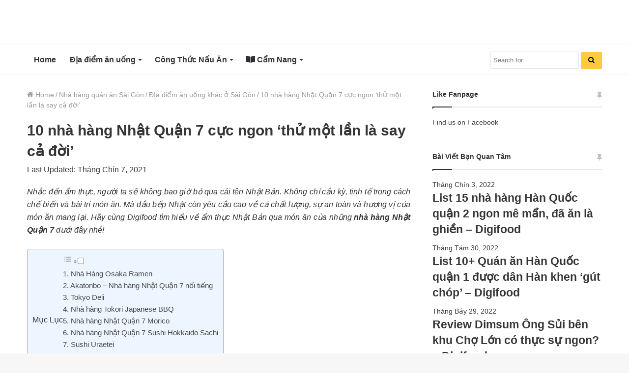

--- FILE ---
content_type: text/html; charset=UTF-8
request_url: https://digifood.vn/blog/nha-hang-nhat-quan-7/
body_size: 36827
content:
<!DOCTYPE html>
<html lang="vi" class="" data-skin="light" prefix="og: https://ogp.me/ns#">
<head>
	<meta charset="UTF-8" />
	<link rel="profile" href="https://gmpg.org/xfn/11" />
	
<!-- Tối ưu hóa công cụ tìm kiếm bởi Rank Math - https://rankmath.com/ -->
<title>10 nhà hàng Nhật Quận 7 cực ngon &#039;thử một lần là say cả đời&#039; - Digifood</title><style id="rocket-critical-css">@font-face{font-display:swap;font-family:ez-toc-icomoon;src:url(https://digifood.vn/blog/wp-content/plugins/easy-table-of-contents/vendor/icomoon/fonts/ez-toc-icomoon.eot);src:url(https://digifood.vn/blog/wp-content/plugins/easy-table-of-contents/vendor/icomoon/fonts/ez-toc-icomoon.eot?#iefix) format('embedded-opentype'),url(https://digifood.vn/blog/wp-content/plugins/easy-table-of-contents/vendor/icomoon/fonts/ez-toc-icomoon.woff2) format('woff2'),url(https://digifood.vn/blog/wp-content/plugins/easy-table-of-contents/vendor/icomoon/fonts/ez-toc-icomoon.woff) format('woff'),url(https://digifood.vn/blog/wp-content/plugins/easy-table-of-contents/vendor/icomoon/fonts/ez-toc-icomoon.ttf) format('truetype'),url(https://digifood.vn/blog/wp-content/plugins/easy-table-of-contents/vendor/icomoon/fonts/ez-toc-icomoon.svg#ez-toc-icomoon) format('svg');font-weight:400;font-style:normal}#ez-toc-container{background:#f9f9f9;border:1px solid #aaa;border-radius:4px;box-shadow:0 1px 1px rgba(0,0,0,.05);display:table;margin-bottom:1em;padding:10px;position:relative;width:auto}#ez-toc-container.ez-toc-light-blue{background:#edf6ff}#ez-toc-container ul ul{margin-left:1.5em}#ez-toc-container li,#ez-toc-container ul{margin:0;padding:0}#ez-toc-container li,#ez-toc-container ul,#ez-toc-container ul li{background:0 0;list-style:none none;line-height:1.6;margin:0;overflow:hidden;z-index:1}#ez-toc-container p.ez-toc-title{text-align:left;line-height:1.45;margin:0;padding:0}.ez-toc-title-container{display:table;width:100%}.ez-toc-title,.ez-toc-title-toggle{display:table-cell;text-align:left;vertical-align:middle}#ez-toc-container a{color:#444;box-shadow:none;text-decoration:none;text-shadow:none}#ez-toc-container a:visited{color:#9f9f9f}#ez-toc-container a.ez-toc-toggle{color:#444}#ez-toc-container.counter-hierarchy ul{counter-reset:item}.ez-toc-btn{display:inline-block;padding:6px 12px;margin-bottom:0;font-size:14px;font-weight:400;line-height:1.428571429;text-align:center;white-space:nowrap;vertical-align:middle;background-image:none;border:1px solid transparent;border-radius:4px}.ez-toc-btn-default{color:#333;background-color:#fff;border-color:#ccc}.ez-toc-btn-xs{padding:5px 10px;font-size:12px;line-height:1.5;border-radius:3px}.ez-toc-btn-xs{padding:1px 5px}.ez-toc-btn-default{text-shadow:0 -1px 0 rgba(0,0,0,.2);box-shadow:inset 0 1px 0 rgba(255,255,255,.15),0 1px 1px rgba(0,0,0,.075)}.ez-toc-btn-default{text-shadow:0 1px 0 #fff;background-image:linear-gradient(to bottom,#fff 0,#e0e0e0 100%);background-repeat:repeat-x;border-color:#dbdbdb;border-color:#ccc}.ez-toc-pull-right{float:right!important;margin-left:10px}.ez-toc-glyphicon{position:relative;top:1px;display:inline-block;font-family:'Glyphicons Halflings';-webkit-font-smoothing:antialiased;font-style:normal;font-weight:400;line-height:1;-moz-osx-font-smoothing:grayscale}.ez-toc-glyphicon:empty{width:1em}.ez-toc-toggle i.ez-toc-glyphicon{font-size:16px;margin-left:2px}[class*=ez-toc-icon-]{font-family:ez-toc-icomoon!important;speak:none;font-style:normal;font-weight:400;font-variant:normal;text-transform:none;line-height:1;-webkit-font-smoothing:antialiased;-moz-osx-font-smoothing:grayscale}.ez-toc-icon-toggle:before{content:"\e87a"}html{-ms-touch-action:manipulation;touch-action:manipulation;-webkit-text-size-adjust:100%;-ms-text-size-adjust:100%}article,aside,header,nav{display:block}a{background-color:transparent}b,strong{font-weight:inherit}b,strong{font-weight:600}img{border-style:none}button,input{font:inherit}button,input{overflow:visible}button,input{margin:0}button{text-transform:none}button,[type="submit"]{-webkit-appearance:button}button::-moz-focus-inner,input::-moz-focus-inner{border:0;padding:0}button:-moz-focusring,input:-moz-focusring{outline:1px dotted ButtonText}[type="search"]{-webkit-appearance:textfield}[type="search"]::-webkit-search-cancel-button,[type="search"]::-webkit-search-decoration{-webkit-appearance:none}*{padding:0;margin:0;list-style:none;border:0;outline:none;box-sizing:border-box}*:before,*:after{box-sizing:border-box}body{background:#F7F7F7;color:#2c2f34;font-family:-apple-system,BlinkMacSystemFont,"Segoe UI",Roboto,Oxygen,Oxygen-Sans,Ubuntu,Cantarell,"Helvetica Neue","Open Sans",Arial,sans-serif;font-size:13px;line-height:21px}h1,h2,h3,.the-subtitle{line-height:1.4;font-weight:600}h1{font-size:41px;font-weight:700}h2{font-size:27px}h3{font-size:23px}.the-subtitle{font-size:17px}a{color:#333;text-decoration:none}img{max-width:100%;height:auto}p{line-height:21px}.screen-reader-text{clip:rect(1px,1px,1px,1px);position:absolute!important;height:1px;width:1px;overflow:hidden}.stream-item{text-align:center;position:relative;z-index:2;margin:20px 0;padding:0}.stream-item img{max-width:100%;width:auto;height:auto;margin:0 auto;display:inline-block;vertical-align:middle}@media (max-width:991px){.single.has-header-ad:not(.has-header-below-ad) #content{margin-top:0}}@media (min-width:992px){.header-layout-3.has-normal-width-logo .stream-item-top img{float:right}}@media (max-width:991px){.header-layout-3.has-normal-width-logo .stream-item-top{clear:both}}.tie-icon:before,[class^="tie-icon-"],[class*=" tie-icon-"]{font-family:'tiefonticon'!important;speak:never;font-style:normal;font-weight:normal;font-variant:normal;text-transform:none;line-height:1;-webkit-font-smoothing:antialiased;-moz-osx-font-smoothing:grayscale;display:inline-block}.tie-popup,#autocomplete-suggestions{display:none}.container{margin-right:auto;margin-left:auto;padding-left:15px;padding-right:15px}.container:after{content:"";display:table;clear:both}@media (min-width:768px){.container{width:100%}}@media (min-width:1200px){.container{max-width:1200px}}.tie-row{margin-left:-15px;margin-right:-15px}.tie-row:after{content:"";display:table;clear:both}.tie-col-md-4,.tie-col-md-8,.tie-col-xs-12{position:relative;min-height:1px;padding-left:15px;padding-right:15px}.tie-col-xs-12{float:left}.tie-col-xs-12{width:100%}@media (min-width:992px){.tie-col-md-4,.tie-col-md-8{float:left}.tie-col-md-4{width:33.33333%}.tie-col-md-8{width:66.66667%}}.tie-alignleft{float:left}.clearfix:before,.clearfix:after{content:"\0020";display:block;height:0;overflow:hidden}.clearfix:after{clear:both}.tie-container,#tie-wrapper{height:100%;min-height:650px}.tie-container{position:relative;overflow:hidden}#tie-wrapper{background:#ffffff;position:relative;z-index:108;height:100%;margin:0 auto}.container-wrapper{background:#ffffff;border:1px solid rgba(0,0,0,0.1);border-radius:2px;padding:30px}#content{margin-top:30px}@media (max-width:991px){#content{margin-top:15px}}.site-content{-ms-word-wrap:break-word;word-wrap:break-word}.theme-header{background:#ffffff;position:relative;z-index:999}.theme-header:after{content:"";display:table;clear:both}.logo-row{position:relative}#logo{margin-top:40px;margin-bottom:40px;display:block;float:left}#logo img{vertical-align:middle}#logo a{display:inline-block}@media (max-width:991px){#theme-header.has-normal-width-logo #logo{margin:14px 0!important;text-align:left;line-height:1}#theme-header.has-normal-width-logo #logo img{width:auto;height:auto;max-width:190px}}@media (max-width:479px){#theme-header.has-normal-width-logo #logo img{max-width:160px;max-height:60px!important}}@media (max-width:991px){#theme-header.mobile-header-default:not(.header-layout-1) #logo{-webkit-flex-grow:10;-ms-flex-positive:10;flex-grow:10}}.components{float:right}.components>li{position:relative;float:right;list-style:none}.components>li>a{display:block;position:relative;width:30px;text-align:center;line-height:inherit;font-size:16px}@media (max-width:991px){.logo-container{border-width:0;display:-webkit-flex;display:-ms-flexbox;display:flex;-webkit-flex-flow:row nowrap;-ms-flex-flow:row nowrap;flex-flow:row nowrap;-webkit-align-items:center;-ms-flex-align:center;align-items:center;-webkit-justify-content:space-between;-ms-flex-pack:justify;justify-content:space-between}}.mobile-header-components{display:none;z-index:10;height:30px;line-height:30px;-webkit-flex-wrap:nowrap;-ms-flex-wrap:nowrap;flex-wrap:nowrap;-webkit-flex:1 1 0%;-ms-flex:1 1 0%;flex:1 1 0%}.mobile-header-components .components{float:none;display:-webkit-flex!important;display:-ms-flexbox!important;display:flex!important;-webkit-justify-content:stretch;-ms-flex-pack:stretch;justify-content:stretch}.mobile-header-components .components li.custom-menu-link{display:inline-block;float:none}.mobile-header-components .components li.custom-menu-link>a{width:20px;padding-bottom:15px}.mobile-header-components [class^="tie-icon-"]{font-size:18px;width:20px;height:20px;vertical-align:middle}.mobile-header-components .tie-mobile-menu-icon{font-size:20px}.mobile-header-components .nav-icon{display:inline-block;width:20px;height:2px;background-color:#2c2f34;position:relative;top:-4px}.mobile-header-components .nav-icon:before,.mobile-header-components .nav-icon:after{position:absolute;right:0;background-color:#2c2f34;content:'';display:block;width:100%;height:100%;-webkit-transform:translateZ(0);transform:translateZ(0);-webkit-backface-visibility:hidden;backface-visibility:hidden}.mobile-header-components .nav-icon:before{-webkit-transform:translateY(-7px);-ms-transform:translateY(-7px);transform:translateY(-7px)}.mobile-header-components .nav-icon:after{-webkit-transform:translateY(7px);-ms-transform:translateY(7px);transform:translateY(7px)}.mobile-header-components .menu-text-wrapper{white-space:nowrap;width:auto!important}.mobile-header-components .menu-text{color:#2c2f34;line-height:30px;font-size:12px;padding:0 0 0 5px;display:inline-block}#mobile-header-components-area_1 .components li.custom-menu-link>a{margin-right:15px}#mobile-header-components-area_2 .components{-webkit-flex-direction:row-reverse;-ms-flex-direction:row-reverse;flex-direction:row-reverse}#mobile-header-components-area_2 .components li.custom-menu-link>a{margin-left:15px}@media (max-width:991px){.logo-container:before,.logo-container:after{height:1px}#tie-body #mobile-container,.mobile-header-components{display:block}}@media (max-width:991px){.theme-header .components{display:none}}.main-nav-wrapper{position:relative;z-index:4}.main-nav{position:relative;border:1px solid rgba(0,0,0,0.1);border-width:1px 0}.main-menu-wrapper{border:0 solid rgba(0,0,0,0.1);position:relative}@media (min-width:992px){.header-menu{float:left}.header-menu .menu li{display:block;float:left}.header-menu .menu a{display:block;position:relative}.header-menu .menu .sub-menu a{padding:8px 10px}.header-menu .menu ul{box-shadow:0 2px 5px rgba(0,0,0,0.1)}.header-menu .menu ul li{position:relative}.header-menu .menu ul a{border-width:0 0 1px}.header-menu .menu ul ul{top:0;left:100%}#main-nav{z-index:9;line-height:60px}.main-menu .menu>li>a{padding:0 14px;font-size:13px;font-weight:600}.main-menu .menu>li>.menu-sub-content{border-top:2px solid #08f}.main-menu .menu ul{line-height:20px;z-index:1}.main-menu .menu-sub-content{display:none;padding:15px;width:230px;position:absolute;box-shadow:0 2px 2px rgba(0,0,0,0.15)}.main-menu .menu-sub-content a{width:200px}.main-menu .menu-sub-content .menu-item-has-children>a:before{right:5px}.main-nav-light .main-nav{background-color:#ffffff;color:#2c2f34}.main-nav-light .main-nav .menu-sub-content{background:#ffffff}.main-nav-light .main-nav .menu a,.main-nav-light .main-nav .components li a{color:#2c2f34}}@media (min-width:992px){.menu-item-has-children>a:before{content:'';position:absolute;right:12px;margin-top:2px;top:50%;bottom:auto;-webkit-transform:translateY(-50%);-ms-transform:translateY(-50%);transform:translateY(-50%);width:0;height:0;border:4px solid transparent;border-top:4px solid #ffffff}.menu-item-has-children .menu-item-has-children>a:before{border:4px solid transparent;border-left-color:#ffffff}.menu>.menu-item-has-children:not(.is-icon-only)>a{padding-right:25px}.main-nav-light .main-nav .menu-item-has-children>a:before{border-top-color:#2c2f34}.main-nav-light .main-nav .menu-item-has-children .menu-item-has-children>a:before{border-top-color:transparent;border-left-color:#2c2f34}}@media only screen and (min-width:992px) and (max-width:1100px){.main-nav .menu>li:not(.is-icon-only)>a{padding-left:7px;padding-right:7px}.main-nav .menu>li:not(.is-icon-only)>a:before{display:none}}@media (max-width:991px){#sticky-logo{display:none}}@media (min-width:992px){#sticky-logo{overflow:hidden;float:left;vertical-align:middle}#sticky-logo a{line-height:1;display:inline-block}#sticky-logo img{position:relative;vertical-align:middle;padding:8px 10px;top:-1px;max-height:50px}.theme-header #sticky-logo img{opacity:0;visibility:hidden;width:0!important;-webkit-transform:translateY(75%);-ms-transform:translateY(75%);transform:translateY(75%)}.theme-header:not(.header-layout-1) #main-nav:not(.fixed-nav) #sticky-logo img{margin-left:-20px}}@media (max-width:991px){#tie-wrapper header#theme-header{box-shadow:none;background:transparent!important}.logo-container{border-width:0;box-shadow:0 3px 7px 0 rgba(0,0,0,0.1)}.logo-container{background-color:#ffffff}.header-layout-3 .main-nav-wrapper{display:none}.main-menu-wrapper .tie-alignleft{width:100%}}.magazine2 .container-wrapper{border-width:0;padding:0;background-color:transparent;opacity:0.99}@media (min-width:992px){.magazine2.sidebar-right .sidebar{padding-left:40px}}.magazine2 .sidebar .container-wrapper{margin-bottom:50px}@media (max-width:991px){.magazine2 .sidebar .container-wrapper{margin-bottom:30px}}.magazine2.post-layout-1 .entry-header-outer{padding:0 0 20px}.magazine2 .entry-content{padding:0 0 30px}@media (max-width:670px){.magazine2 .entry-content{padding:0 0 15px}}@media (min-width:992px){.theme-header .logo-row>div{height:auto!important}.header-layout-3 .stream-item-top-wrapper{float:right}}input{border:1px solid rgba(0,0,0,0.1);color:#2c2f34;font-size:13px;outline:none;padding:5px;line-height:23px;border-radius:2px;max-width:100%;background-color:transparent}input:not([type="checkbox"]):not([type="radio"]){-webkit-appearance:none;-moz-appearance:none;appearance:none;outline:none}@media (max-width:767px){input:not([type="submit"]){font-size:16px!important}}[type="submit"]{width:auto;position:relative;background-color:#08f;color:#fff;padding:7px 15px;margin:0;font-weight:normal;font-size:13px;display:inline-block;text-align:center;line-height:21px;border:none;text-decoration:none;vertical-align:middle;border-radius:2px;-webkit-appearance:none;-moz-appearance:none;appearance:none}.background-overlay{background-attachment:fixed}.sidebar-right .main-content{float:left}.sidebar-right .sidebar{float:right}@media (min-width:992px){.sidebar-right.magazine2 .main-content{padding-right:5px}}.post-thumb{position:relative;height:100%;display:block;-webkit-backface-visibility:hidden;backface-visibility:hidden;-webkit-transform:rotate(0);-ms-transform:rotate(0);transform:rotate(0)}.post-thumb img{width:100%;display:block}.post-thumb .post-cat-wrap{position:absolute;bottom:10px;margin:0;right:10px}.post-meta{margin:10px 0 8px;font-size:12px;overflow:hidden}.post-meta{color:#767676}.post-meta .meta-item{margin-right:8px;display:inline-block}.post-meta .meta-item.tie-icon:before{padding-right:3px}.post-meta .meta-item.date:before{content:"\f017"}@media (max-width:767px){.entry-header .post-meta>span,.main-content .post-meta>span{float:left}}.post-cat-wrap{position:relative;z-index:3;margin-bottom:5px;font-weight:normal;font-family:inherit!important;line-height:0;display:block}.post-cat{display:inline-block;background:#08f;color:#fff;padding:0 6px;font-size:12px;line-height:1.85em;margin-right:4px;position:relative;white-space:nowrap;word-wrap:normal;letter-spacing:0;border-radius:2px}.post-cat:first-child:last-child{margin:0}#breadcrumb{margin:50px 0 0}#breadcrumb,#breadcrumb a:not(:hover){color:#999999}#breadcrumb .delimiter{margin:0 3px;font-style:normal}.entry-header-outer #breadcrumb{margin:0 0 20px;padding:0}@media (max-width:767px){.single-post #breadcrumb .current,.single-post #breadcrumb em:last-of-type{display:none}}.social-icons-item{float:right;margin-left:6px;position:relative}.social-icons-item .social-link span{color:#2c2f34;line-height:unset}.social-icons-widget .social-icons-item .social-link{width:24px;height:24px;line-height:24px;padding:0;display:block;text-align:center;border-radius:2px}.social-icons-item .facebook-social-icon{background-color:#4080FF!important}.social-icons-item .facebook-social-icon span{color:#4080FF}.social-icons-item .twitter-social-icon{background-color:#40bff5!important}.social-icons-item .twitter-social-icon span{color:#40bff5}.social-icons-item .pinterest-social-icon{background-color:#e13138!important}.social-icons-item .pinterest-social-icon span{color:#e13138}.social-icons-item .linkedin-social-icon{background-color:#238cc8!important}.social-icons-item .linkedin-social-icon span{color:#238cc8}.social-icons-item .flickr-social-icon{background-color:#ff48a3!important}.social-icons-item .flickr-social-icon span{color:#ff48a3}ul:not(.solid-social-icons) .social-icons-item a:not(:hover){background-color:transparent!important}.solid-social-icons .social-link{background-color:#2c2f34}.dark-skin .solid-social-icons .social-link{background-color:#27292d;border-color:#27292d}.solid-social-icons .social-link span{color:#ffffff!important}.entry-header{padding:30px 30px 0;margin-bottom:20px}@media (max-width:991px){.entry-header{padding:20px 20px 0}}.entry ul{margin-bottom:20px;padding-left:15px;margin-left:20px}.entry ul li{list-style:disc;list-style-image:none}.entry li{margin:0 0 5px 0}.entry li ul{margin:5px 0 0 15px}.entry{line-height:26px;font-size:15px}.entry p{margin-bottom:25px;line-height:26px}@media (max-width:767px){.container-wrapper,.entry-content{padding:20px 15px}}#mobile-container{display:none;padding:10px 30px 30px}#mobile-menu{margin-bottom:20px;position:relative;padding-top:15px}#mobile-social-icons{margin-bottom:15px}#mobile-social-icons ul{text-align:center;overflow:hidden}#mobile-social-icons ul .social-icons-item{float:none;display:inline-block}#mobile-social-icons .social-icons-item{margin:0}#mobile-social-icons .social-icons-item .social-link{background:transparent;border:none}#mobile-search .search-form{overflow:hidden}#mobile-search .search-form:after{position:absolute;content:"\f002";font-family:'tiefonticon';top:4px;right:10px;line-height:30px;width:30px;font-size:16px;border-radius:50%;text-align:center;color:#fff}#mobile-search .search-field{background-color:rgba(0,0,0,0.05);border-color:rgba(255,255,255,0.1);color:#ffffff;width:100%;border-radius:50px;padding:7px 45px 7px 20px}#mobile-search .search-submit{background:transparent;font-size:0;width:35px;height:38px;position:absolute;top:0;right:5px;z-index:1}#mobile-search input::-webkit-input-placeholder{color:rgba(255,255,255,0.6)}#mobile-search input::-moz-placeholder{color:rgba(255,255,255,0.6)}#mobile-search input:-moz-placeholder{color:rgba(255,255,255,0.6)}#mobile-search input:-ms-input-placeholder{color:rgba(255,255,255,0.6)}.block-head-1 .the-global-title{position:relative;font-size:17px;padding:0 0 15px;border-bottom:2px solid rgba(0,0,0,0.1);margin-bottom:20px}.block-head-1 .the-global-title:after{content:"";background:#2c2f34;width:40px;height:2px;position:absolute;bottom:-2px;left:0}.block-head-1 .the-global-title:before{content:"";width:0;height:0;position:absolute;bottom:-5px;left:0;border-left:0;border-right:5px solid transparent;border-top:5px solid #2c2f34}#tie-wrapper:after{position:absolute;z-index:1000;top:-10%;left:-50%;width:0;height:0;background:rgba(0,0,0,0.2);content:'';opacity:0}.side-aside{position:fixed;top:0;z-index:111;visibility:hidden;width:350px;max-width:100%;height:100%;background:#161619;background-repeat:no-repeat;background-position:center top;background-size:cover;overflow-y:auto}@media (min-width:992px){.side-aside{right:0;-webkit-transform:translate(350px,0);-ms-transform:translate(350px,0);transform:translate(350px,0)}.side-aside:not(.slide-sidebar-desktop){display:none}}@media (max-width:991px){.side-aside.appear-from-left{left:0;-webkit-transform:translate(-100%,0);-ms-transform:translate(-100%,0);transform:translate(-100%,0)}.side-aside.is-fullwidth{width:100%}}.is-desktop .side-aside .has-custom-scroll{padding:50px 0 0}.side-aside:after{position:absolute;top:0;left:0;width:100%;height:100%;background:rgba(0,0,0,0.2);content:'';opacity:1}.site-footer .widget-title-icon{display:none}.dark-skin{background-color:#1f2024;color:#ffffff}.dark-skin input:not([type="submit"]){color:#ccc}.dark-skin a:not(:hover){color:#ffffff}.dark-skin input:not([type=submit]){border-color:rgba(255,255,255,0.1)}.dark-skin .widget-title-icon{color:#ccc}.sidebar .container-wrapper{margin-bottom:30px}@media (max-width:991px){.sidebar .container-wrapper{margin-bottom:15px}}@media (max-width:991px){.has-sidebar .sidebar{margin-top:15px}.magazine2.has-sidebar .sidebar{margin-top:40px}}.widget-title{position:relative}.widget-title .the-subtitle{font-size:15px;min-height:15px}.widget-title-icon{position:absolute;right:0;top:1px;color:#b9bec3;font-size:15px}.widget-title-icon:before{content:"\f08d"}.post-widget-body{padding-left:125px}.post-widget-body .post-title{font-size:14px;line-height:1.4;margin-bottom:5px}.post-widget-thumbnail{float:left;margin-right:15px;position:relative}.widget li{padding:6px 0}.widget li:first-child{padding-top:0}.widget li:last-child{padding-bottom:0;border-bottom:0}.widget li:after{clear:both;display:table;content:""}.widget .post-meta{margin:2px 0 0;font-size:11px;line-height:17px}.widget_pages .widget-title-icon:before,.text-html .widget-title-icon:before{content:"\f0f6"}.posts-list-big-first .posts-list-items li:first-child{padding-bottom:20px}.posts-list-big-first li:first-child .post-widget-thumbnail{width:100%;margin-right:0;margin-bottom:10px}.posts-list-big-first li:first-child .post-widget-thumbnail a{min-height:40px}.posts-list-big-first li:first-child .post-widget-body{padding-left:0}.posts-list-big-first li:first-child .post-title{font-size:18px}@media (max-width:991px){.posts-list-big-first .posts-list-items{overflow:hidden}.posts-list-big-first li{width:48%;float:left}.posts-list-big-first li:nth-child(2n+1){clear:both}}@media (max-width:670px){.posts-list-big-first li{width:100%}}.widget_search .widget-title-icon:before{content:"\f002"}form.search-form{overflow:auto;position:relative;width:100%;margin-top:10px}.search-field{float:left;width:73%;padding:8px 15px}.search-submit[type="submit"]{float:right;padding:10px 5px;margin-left:2%;width:25%}li.widget-post-list{padding:7px 0;position:relative}.widget_media_image .widget-title-icon:before{content:"\f030"}.widget_media_image img{margin:0 auto;display:block}.social-icons-widget ul{margin:0 -3px}.social-icons-widget .social-icons-item{float:left;margin:3px;border-bottom:0;padding:0}.social-icons-widget .social-icons-item .social-link{width:40px;height:40px;line-height:40px;font-size:18px}@media (max-width:479px){.social-icons-widget .social-icons-item{float:none;display:inline-block}}a.remove{position:absolute;top:0;right:0;display:block;speak:never;-webkit-font-smoothing:antialiased;-moz-osx-font-smoothing:grayscale;width:20px;height:20px;display:block;line-height:20px;text-align:center;font-size:15px}a.remove:before{content:"\e117";font-family:'tiefonticon';color:#e74c3c}a.remove.big-btn{width:25px;height:25px;line-height:25px;font-size:22px}a.remove.light-btn:not(:hover):before{color:#ffffff}.side-aside a.remove{z-index:1;top:15px;left:50%;right:auto;-webkit-transform:translateX(-50%);-ms-transform:translateX(-50%);transform:translateX(-50%)}.tie-popup a.remove{-webkit-transform:scale(0.2);-ms-transform:scale(0.2);transform:scale(0.2);opacity:0;top:15px;right:15px;z-index:1}.theiaStickySidebar:after{content:"";display:table;clear:both}.side-aside,.has-custom-scroll{overflow-x:hidden;scrollbar-width:thin}.side-aside::-webkit-scrollbar,.has-custom-scroll::-webkit-scrollbar{width:5px}.side-aside::-webkit-scrollbar-track,.has-custom-scroll::-webkit-scrollbar-track{background:transparent}.side-aside::-webkit-scrollbar-thumb,.has-custom-scroll::-webkit-scrollbar-thumb{border-radius:20px;background:rgba(0,0,0,0.2)}.dark-skin .has-custom-scroll::-webkit-scrollbar-thumb{background:#000}.tie-popup{position:fixed;z-index:99999;left:0;top:0;height:100%;width:100%;background-color:rgba(0,0,0,0.9);display:none;-webkit-perspective:600px;perspective:600px}.pop-up-live-search{will-change:transform,opacity;-webkit-transform:scale(0.7);-ms-transform:scale(0.7);transform:scale(0.7);opacity:0}.tie-popup-search-wrap::-webkit-input-placeholder{color:#ffffff}.tie-popup-search-wrap::-moz-placeholder{color:#ffffff}.tie-popup-search-wrap:-moz-placeholder{color:#ffffff}.tie-popup-search-wrap:-ms-input-placeholder{color:#ffffff}.tie-popup-search-wrap form{position:relative;height:80px;margin-bottom:20px}.popup-search-wrap-inner{position:relative;padding:80px 15px 0;margin:0 auto;max-width:800px}input.tie-popup-search-input{width:100%;height:80px;line-height:80px;background:rgba(0,0,0,0.7)!important;font-weight:500;font-size:22px;border:0;padding-right:80px;padding-left:30px;color:#ffffff}button.tie-popup-search-submit{font-size:28px;color:#666;position:absolute;right:10px;top:20px;background:transparent!important}#tie-popup-search-mobile .popup-search-wrap-inner{padding-top:50px}#tie-popup-search-mobile input.tie-popup-search-input{height:50px;line-height:1;padding-left:20px;padding-right:50px}#tie-popup-search-mobile button.tie-popup-search-submit{font-size:16px;top:9px;right:0}#autocomplete-suggestions{overflow:auto;padding:20px;color:#eee;position:absolute;display:none;width:370px;z-index:9999}@font-face{font-family:'tiefonticon';src:url(https://digifood.vn/blog/wp-content/themes/jannah/assets/fonts/tielabs-fonticon/tielabs-fonticon.eot);src:url(https://digifood.vn/blog/wp-content/themes/jannah/assets/fonts/tielabs-fonticon/tielabs-fonticon.eot#iefix) format("embedded-opentype"),url(https://digifood.vn/blog/wp-content/themes/jannah/assets/fonts/tielabs-fonticon/tielabs-fonticon.woff) format("woff"),url(https://digifood.vn/blog/wp-content/themes/jannah/assets/fonts/tielabs-fonticon/tielabs-fonticon.ttf) format("truetype"),url(https://digifood.vn/blog/wp-content/themes/jannah/assets/fonts/tielabs-fonticon/tielabs-fonticon.svg#tielabs-fonticon) format("svg");font-weight:normal;font-style:normal;font-display:block}.tie-icon-facebook:before{content:"\f09a"}.tie-icon-search:before{content:"\f002"}.tie-icon-search:before{content:"\f002"}.tie-icon-home:before{content:"\f015"}.tie-icon-tags:before{content:"\f02c"}.tie-icon-twitter:before{content:"\f099"}.tie-icon-pinterest:before{content:"\f0d2"}.tie-icon-linkedin:before{content:"\f0e1"}.tie-icon-flickr:before{content:"\f16e"}.tie-icon-facebook:before{content:"\f09a"}.fas{-moz-osx-font-smoothing:grayscale;-webkit-font-smoothing:antialiased;display:inline-block;font-style:normal;font-variant:normal;text-rendering:auto;line-height:1}.fa-book-open:before{content:"\f518"}@font-face{font-family:'Font Awesome 5 Free';font-style:normal;font-weight:400;font-display:block;src:url(https://digifood.vn/blog/wp-content/themes/jannah/assets/fonts/fontawesome/fa-regular-400.eot);src:url(https://digifood.vn/blog/wp-content/themes/jannah/assets/fonts/fontawesome/fa-regular-400.eot?#iefix) format("embedded-opentype"),url(https://digifood.vn/blog/wp-content/themes/jannah/assets/fonts/fontawesome/fa-regular-400.woff2) format("woff2"),url(https://digifood.vn/blog/wp-content/themes/jannah/assets/fonts/fontawesome/fa-regular-400.woff) format("woff"),url(https://digifood.vn/blog/wp-content/themes/jannah/assets/fonts/fontawesome/fa-regular-400.ttf) format("truetype"),url(https://digifood.vn/blog/wp-content/themes/jannah/assets/fonts/fontawesome/fa-regular-400.svg#fontawesome) format("svg")}@font-face{font-family:'Font Awesome 5 Free';font-style:normal;font-weight:900;font-display:block;src:url(https://digifood.vn/blog/wp-content/themes/jannah/assets/fonts/fontawesome/fa-solid-900.eot);src:url(https://digifood.vn/blog/wp-content/themes/jannah/assets/fonts/fontawesome/fa-solid-900.eot?#iefix) format("embedded-opentype"),url(https://digifood.vn/blog/wp-content/themes/jannah/assets/fonts/fontawesome/fa-solid-900.woff2) format("woff2"),url(https://digifood.vn/blog/wp-content/themes/jannah/assets/fonts/fontawesome/fa-solid-900.woff) format("woff"),url(https://digifood.vn/blog/wp-content/themes/jannah/assets/fonts/fontawesome/fa-solid-900.ttf) format("truetype"),url(https://digifood.vn/blog/wp-content/themes/jannah/assets/fonts/fontawesome/fa-solid-900.svg#fontawesome) format("svg")}.fas{font-family:'Font Awesome 5 Free';font-weight:900}.post-content.container-wrapper{padding:0}.entry-header{font-size:45px;line-height:1.2}@media (max-width:767px){.entry-header{font-size:28px}}.entry-header .entry-title{margin-bottom:15px}@media (max-width:767px){.entry-header .entry-title{font-size:28px}}.entry-header .post-meta{overflow:inherit;font-size:12px;margin-top:5px;margin-bottom:0;line-height:24px}.entry-header .post-meta .meta-item{margin-right:12px}.entry-header .post-meta{color:#333333}@media (max-width:767px){.entry-header .post-meta{margin-bottom:-8px}.entry-header .post-meta .meta-item{margin-bottom:8px!important}.entry-header .post-meta>span{float:initial!important}}.post-layout-1 div.entry-content{padding-top:0}.post-layout-1 .entry-header-outer{padding:30px 30px 20px}@media (max-width:767px){.post-layout-1 .entry-header-outer{padding:20px}}.post-layout-1 .entry-header{padding:0;margin:0}.entry-content{padding:0 30px 30px}@media (max-width:767px){.entry-content{padding-right:15px;padding-left:15px}}.entry a{color:#08f}.entry h2{margin:0 0 0.5em}@media (max-width:767px){.single .entry-content{padding-top:15px}}.post-bottom-meta-title{float:left;padding:0 6px;margin:5px 5px 0 0;background:#2c2f34;border:1px solid rgba(0,0,0,0.1);border-radius:2px}.post-bottom-meta-title{color:#ffffff}.post-tags-modern .post-bottom-meta-title{display:none}.share-buttons{padding:18px 28px;line-height:0}@media (max-width:767px){.share-buttons{padding:15px}}.share-buttons-mobile{position:fixed;bottom:0;z-index:999999;width:100%;background:transparent;border:0 none;padding:0}.share-buttons-mobile .share-links a{margin:0;border-radius:0;width:1%;display:table-cell;opacity:1!important}.share-buttons-mobile .share-links a .share-btn-icon{margin:0 auto;float:none}@media (min-width:768px){.share-buttons-mobile{display:none}}.mobile-share-buttons-spacer{height:40px}@media (min-width:768px){.mobile-share-buttons-spacer{display:none}}.share-links a{color:#ffffff}.share-links{overflow:hidden;position:relative}.share-links .share-btn-icon{font-size:15px}.share-links a{display:inline-block;margin:2px;height:40px;overflow:hidden;position:relative;border-radius:2px;width:40px}.share-links a,.share-links a:before{background-color:#444}.share-links a .share-btn-icon{width:40px;height:40px;float:left;display:block;text-align:center;line-height:40px}.share-links a.facebook-share-btn,.share-links a.facebook-share-btn:before{background:#4080FF}.share-links a.twitter-share-btn,.share-links a.twitter-share-btn:before{background:#40bff5}#related-posts .related-item{position:relative;float:left;width:33.333%;padding:0 15px;margin-bottom:20px}@media (max-width:767px){#related-posts .related-item{padding:0 8px}}#related-posts .related-item .post-thumb{margin-bottom:10px}#related-posts .related-item .post-title{font-size:14px;line-height:19px}#related-posts .related-item .post-meta{margin:4px 0 0}.has-sidebar .site-content #related-posts .related-item:nth-child(3n+1){clear:both}@media (max-width:767px){#related-posts .related-item{width:50%!important;clear:none!important}}#related-posts.has-extra-post .related-item:last-child{clear:none!important;display:none}@media only screen and (min-width:320px) and (max-width:767px){#related-posts.has-extra-post .related-item:last-child{display:block}}#reading-position-indicator{display:block;height:4px;position:fixed;bottom:0;left:0;background:#08f;box-shadow:0 0 10px rgba(0,136,255,0.7);width:0;z-index:9999;max-width:100%}#check-also-box{position:fixed;background-color:#ffffff;z-index:999;bottom:15px;right:-1px;-webkit-transform:translatex(100%);-ms-transform:translatex(100%);transform:translatex(100%);width:340px;padding:30px;border:1px solid rgba(0,0,0,0.1);border-radius:2px;border-top-right-radius:0;border-bottom-right-radius:0}#check-also-box .has-first-big-post .post-widget-body{clear:both}#check-also-box .posts-list-big-first li{padding-bottom:0}#check-also-box .posts-list-big-first li .post-title{font-size:18px;line-height:1.3em}@media (max-width:991px){#check-also-box{display:none}}#post-extra-info{display:none}</style><link rel="preload" href="https://digifood.vn/blog/wp-content/cache/min/1/4835e6c6e332a34fa474e735af51a561.css" data-rocket-async="style" as="style" onload="this.onload=null;this.rel='stylesheet'" media="all" data-minify="1" />
<meta name="description" content="Nếu bạn là tín đồ của ẩm thực Nhật Bản thì không nên bỏ qua 10 nhà hàng Nhật Quận 7 siêu ngon dưới đây. Hãy cùng Digi khám phá xem nhé!"/>
<meta name="robots" content="follow, index, max-snippet:-1, max-video-preview:-1, max-image-preview:large"/>
<link rel="canonical" href="https://digifood.vn/blog/nha-hang-nhat-quan-7/" />
<meta property="og:locale" content="vi_VN" />
<meta property="og:type" content="article" />
<meta property="og:title" content="10 nhà hàng Nhật Quận 7 cực ngon &#039;thử một lần là say cả đời&#039; - Digifood" />
<meta property="og:description" content="Nếu bạn là tín đồ của ẩm thực Nhật Bản thì không nên bỏ qua 10 nhà hàng Nhật Quận 7 siêu ngon dưới đây. Hãy cùng Digi khám phá xem nhé!" />
<meta property="og:url" content="https://digifood.vn/blog/nha-hang-nhat-quan-7/" />
<meta property="og:site_name" content="Digifood" />
<meta property="article:publisher" content="https://www.facebook.com/digiticket.food" />
<meta property="article:tag" content="ăn chơi sài gòn" />
<meta property="article:tag" content="khám phá sài gòn" />
<meta property="article:section" content="Địa điểm ăn uống khác ở Sài Gòn" />
<meta property="og:updated_time" content="2021-09-07T13:44:04+07:00" />
<meta property="og:image" content="https://digifood.vn/blog/wp-content/uploads/2021/07/nha-hang-Nhat-Q7-1-1024x576.jpg" />
<meta property="og:image:secure_url" content="https://digifood.vn/blog/wp-content/uploads/2021/07/nha-hang-Nhat-Q7-1-1024x576.jpg" />
<meta property="og:image:width" content="1024" />
<meta property="og:image:height" content="576" />
<meta property="og:image:alt" content="nhà hàng Nhật Q7 1" />
<meta property="og:image:type" content="image/jpeg" />
<meta name="twitter:card" content="summary_large_image" />
<meta name="twitter:title" content="10 nhà hàng Nhật Quận 7 cực ngon &#039;thử một lần là say cả đời&#039; - Digifood" />
<meta name="twitter:description" content="Nếu bạn là tín đồ của ẩm thực Nhật Bản thì không nên bỏ qua 10 nhà hàng Nhật Quận 7 siêu ngon dưới đây. Hãy cùng Digi khám phá xem nhé!" />
<meta name="twitter:site" content="@https://twitter.com/digiticket_food" />
<meta name="twitter:creator" content="@https://twitter.com/digiticket_food" />
<meta name="twitter:image" content="https://digifood.vn/blog/wp-content/uploads/2021/07/nha-hang-Nhat-Q7-1-1024x576.jpg" />
<script data-rocketlazyloadscript='[data-uri]' type="application/ld+json" class="rank-math-schema"></script>
<!-- /Plugin SEO WordPress Rank Math -->

<link rel='dns-prefetch' href='//secure.gravatar.com' />
<link rel='dns-prefetch' href='//www.google.com' />
<link rel='dns-prefetch' href='//www.gstatic.com' />
<link rel='dns-prefetch' href='//www.googletagmanager.com' />
<link rel='dns-prefetch' href='//www.google-analytics.com' />
<link rel='dns-prefetch' href='//www.googletagservices.com' />
<link rel='dns-prefetch' href='//connect.facebook.net' />
<link rel='dns-prefetch' href='//gateway.facebook.com' />
<link rel='dns-prefetch' href='//www.facebook.com' />
<link rel='dns-prefetch' href='//scontent.fhan5-7.fna.fbcdn.net' />
<link rel='dns-prefetch' href='//scontent.fhan5-9.fna.fbcdn.net' />
<link rel='dns-prefetch' href='//pagead2.googlesyndication.com' />
<link rel='dns-prefetch' href='//tpc.googlesyndication.com' />
<link rel='dns-prefetch' href='//images.dmca.com' />
<link rel='dns-prefetch' href='//bid.g.doubleclick.net' />
<link rel='dns-prefetch' href='//cm.g.doubleclick.net' />
<link rel='dns-prefetch' href='//googleads.g.doubleclick.net' />
<link rel='dns-prefetch' href='//cc.adingo.jp' />
<link rel='dns-prefetch' href='//adservice.google.com' />
<link rel='dns-prefetch' href='//adservice.google.com.vn' />
<link rel='dns-prefetch' href='//csi.gstatic.com' />
<link rel='dns-prefetch' href='//fonts.googleapis.com' />
<link rel='dns-prefetch' href='//image6.pubmatic.com' />
<link rel='dns-prefetch' href='//imasdk.googleapis.com' />
<link rel='dns-prefetch' href='//pixel.rubiconproject.com' />
<link rel='dns-prefetch' href='//rtb.openx.net' />
<link rel='dns-prefetch' href='//ssum-sec.casalemedia.com' />
<link href='https://fonts.gstatic.com' crossorigin rel='preconnect' />
<link rel="alternate" type="application/rss+xml" title="Dòng thông tin Digifood &raquo;" href="https://digifood.vn/blog/feed/" />
<link rel="alternate" type="application/rss+xml" title="Digifood &raquo; Dòng bình luận" href="https://digifood.vn/blog/comments/feed/" />
<style id='wp-emoji-styles-inline-css' type='text/css'>

	img.wp-smiley, img.emoji {
		display: inline !important;
		border: none !important;
		box-shadow: none !important;
		height: 1em !important;
		width: 1em !important;
		margin: 0 0.07em !important;
		vertical-align: -0.1em !important;
		background: none !important;
		padding: 0 !important;
	}
</style>

<style id='wp-block-library-theme-inline-css' type='text/css'>
.wp-block-audio :where(figcaption){color:#555;font-size:13px;text-align:center}.is-dark-theme .wp-block-audio :where(figcaption){color:#ffffffa6}.wp-block-audio{margin:0 0 1em}.wp-block-code{border:1px solid #ccc;border-radius:4px;font-family:Menlo,Consolas,monaco,monospace;padding:.8em 1em}.wp-block-embed :where(figcaption){color:#555;font-size:13px;text-align:center}.is-dark-theme .wp-block-embed :where(figcaption){color:#ffffffa6}.wp-block-embed{margin:0 0 1em}.blocks-gallery-caption{color:#555;font-size:13px;text-align:center}.is-dark-theme .blocks-gallery-caption{color:#ffffffa6}:root :where(.wp-block-image figcaption){color:#555;font-size:13px;text-align:center}.is-dark-theme :root :where(.wp-block-image figcaption){color:#ffffffa6}.wp-block-image{margin:0 0 1em}.wp-block-pullquote{border-bottom:4px solid;border-top:4px solid;color:currentColor;margin-bottom:1.75em}.wp-block-pullquote cite,.wp-block-pullquote footer,.wp-block-pullquote__citation{color:currentColor;font-size:.8125em;font-style:normal;text-transform:uppercase}.wp-block-quote{border-left:.25em solid;margin:0 0 1.75em;padding-left:1em}.wp-block-quote cite,.wp-block-quote footer{color:currentColor;font-size:.8125em;font-style:normal;position:relative}.wp-block-quote.has-text-align-right{border-left:none;border-right:.25em solid;padding-left:0;padding-right:1em}.wp-block-quote.has-text-align-center{border:none;padding-left:0}.wp-block-quote.is-large,.wp-block-quote.is-style-large,.wp-block-quote.is-style-plain{border:none}.wp-block-search .wp-block-search__label{font-weight:700}.wp-block-search__button{border:1px solid #ccc;padding:.375em .625em}:where(.wp-block-group.has-background){padding:1.25em 2.375em}.wp-block-separator.has-css-opacity{opacity:.4}.wp-block-separator{border:none;border-bottom:2px solid;margin-left:auto;margin-right:auto}.wp-block-separator.has-alpha-channel-opacity{opacity:1}.wp-block-separator:not(.is-style-wide):not(.is-style-dots){width:100px}.wp-block-separator.has-background:not(.is-style-dots){border-bottom:none;height:1px}.wp-block-separator.has-background:not(.is-style-wide):not(.is-style-dots){height:2px}.wp-block-table{margin:0 0 1em}.wp-block-table td,.wp-block-table th{word-break:normal}.wp-block-table :where(figcaption){color:#555;font-size:13px;text-align:center}.is-dark-theme .wp-block-table :where(figcaption){color:#ffffffa6}.wp-block-video :where(figcaption){color:#555;font-size:13px;text-align:center}.is-dark-theme .wp-block-video :where(figcaption){color:#ffffffa6}.wp-block-video{margin:0 0 1em}:root :where(.wp-block-template-part.has-background){margin-bottom:0;margin-top:0;padding:1.25em 2.375em}
</style>
<style id='rank-math-toc-block-style-inline-css' type='text/css'>
.wp-block-rank-math-toc-block nav ol{counter-reset:item}.wp-block-rank-math-toc-block nav ol li{display:block}.wp-block-rank-math-toc-block nav ol li:before{content:counters(item, ".") ". ";counter-increment:item}

</style>
<style id='classic-theme-styles-inline-css' type='text/css'>
/*! This file is auto-generated */
.wp-block-button__link{color:#fff;background-color:#32373c;border-radius:9999px;box-shadow:none;text-decoration:none;padding:calc(.667em + 2px) calc(1.333em + 2px);font-size:1.125em}.wp-block-file__button{background:#32373c;color:#fff;text-decoration:none}
</style>
<style id='global-styles-inline-css' type='text/css'>
:root{--wp--preset--aspect-ratio--square: 1;--wp--preset--aspect-ratio--4-3: 4/3;--wp--preset--aspect-ratio--3-4: 3/4;--wp--preset--aspect-ratio--3-2: 3/2;--wp--preset--aspect-ratio--2-3: 2/3;--wp--preset--aspect-ratio--16-9: 16/9;--wp--preset--aspect-ratio--9-16: 9/16;--wp--preset--color--black: #000000;--wp--preset--color--cyan-bluish-gray: #abb8c3;--wp--preset--color--white: #ffffff;--wp--preset--color--pale-pink: #f78da7;--wp--preset--color--vivid-red: #cf2e2e;--wp--preset--color--luminous-vivid-orange: #ff6900;--wp--preset--color--luminous-vivid-amber: #fcb900;--wp--preset--color--light-green-cyan: #7bdcb5;--wp--preset--color--vivid-green-cyan: #00d084;--wp--preset--color--pale-cyan-blue: #8ed1fc;--wp--preset--color--vivid-cyan-blue: #0693e3;--wp--preset--color--vivid-purple: #9b51e0;--wp--preset--gradient--vivid-cyan-blue-to-vivid-purple: linear-gradient(135deg,rgba(6,147,227,1) 0%,rgb(155,81,224) 100%);--wp--preset--gradient--light-green-cyan-to-vivid-green-cyan: linear-gradient(135deg,rgb(122,220,180) 0%,rgb(0,208,130) 100%);--wp--preset--gradient--luminous-vivid-amber-to-luminous-vivid-orange: linear-gradient(135deg,rgba(252,185,0,1) 0%,rgba(255,105,0,1) 100%);--wp--preset--gradient--luminous-vivid-orange-to-vivid-red: linear-gradient(135deg,rgba(255,105,0,1) 0%,rgb(207,46,46) 100%);--wp--preset--gradient--very-light-gray-to-cyan-bluish-gray: linear-gradient(135deg,rgb(238,238,238) 0%,rgb(169,184,195) 100%);--wp--preset--gradient--cool-to-warm-spectrum: linear-gradient(135deg,rgb(74,234,220) 0%,rgb(151,120,209) 20%,rgb(207,42,186) 40%,rgb(238,44,130) 60%,rgb(251,105,98) 80%,rgb(254,248,76) 100%);--wp--preset--gradient--blush-light-purple: linear-gradient(135deg,rgb(255,206,236) 0%,rgb(152,150,240) 100%);--wp--preset--gradient--blush-bordeaux: linear-gradient(135deg,rgb(254,205,165) 0%,rgb(254,45,45) 50%,rgb(107,0,62) 100%);--wp--preset--gradient--luminous-dusk: linear-gradient(135deg,rgb(255,203,112) 0%,rgb(199,81,192) 50%,rgb(65,88,208) 100%);--wp--preset--gradient--pale-ocean: linear-gradient(135deg,rgb(255,245,203) 0%,rgb(182,227,212) 50%,rgb(51,167,181) 100%);--wp--preset--gradient--electric-grass: linear-gradient(135deg,rgb(202,248,128) 0%,rgb(113,206,126) 100%);--wp--preset--gradient--midnight: linear-gradient(135deg,rgb(2,3,129) 0%,rgb(40,116,252) 100%);--wp--preset--font-size--small: 13px;--wp--preset--font-size--medium: 20px;--wp--preset--font-size--large: 36px;--wp--preset--font-size--x-large: 42px;--wp--preset--spacing--20: 0.44rem;--wp--preset--spacing--30: 0.67rem;--wp--preset--spacing--40: 1rem;--wp--preset--spacing--50: 1.5rem;--wp--preset--spacing--60: 2.25rem;--wp--preset--spacing--70: 3.38rem;--wp--preset--spacing--80: 5.06rem;--wp--preset--shadow--natural: 6px 6px 9px rgba(0, 0, 0, 0.2);--wp--preset--shadow--deep: 12px 12px 50px rgba(0, 0, 0, 0.4);--wp--preset--shadow--sharp: 6px 6px 0px rgba(0, 0, 0, 0.2);--wp--preset--shadow--outlined: 6px 6px 0px -3px rgba(255, 255, 255, 1), 6px 6px rgba(0, 0, 0, 1);--wp--preset--shadow--crisp: 6px 6px 0px rgba(0, 0, 0, 1);}:where(.is-layout-flex){gap: 0.5em;}:where(.is-layout-grid){gap: 0.5em;}body .is-layout-flex{display: flex;}.is-layout-flex{flex-wrap: wrap;align-items: center;}.is-layout-flex > :is(*, div){margin: 0;}body .is-layout-grid{display: grid;}.is-layout-grid > :is(*, div){margin: 0;}:where(.wp-block-columns.is-layout-flex){gap: 2em;}:where(.wp-block-columns.is-layout-grid){gap: 2em;}:where(.wp-block-post-template.is-layout-flex){gap: 1.25em;}:where(.wp-block-post-template.is-layout-grid){gap: 1.25em;}.has-black-color{color: var(--wp--preset--color--black) !important;}.has-cyan-bluish-gray-color{color: var(--wp--preset--color--cyan-bluish-gray) !important;}.has-white-color{color: var(--wp--preset--color--white) !important;}.has-pale-pink-color{color: var(--wp--preset--color--pale-pink) !important;}.has-vivid-red-color{color: var(--wp--preset--color--vivid-red) !important;}.has-luminous-vivid-orange-color{color: var(--wp--preset--color--luminous-vivid-orange) !important;}.has-luminous-vivid-amber-color{color: var(--wp--preset--color--luminous-vivid-amber) !important;}.has-light-green-cyan-color{color: var(--wp--preset--color--light-green-cyan) !important;}.has-vivid-green-cyan-color{color: var(--wp--preset--color--vivid-green-cyan) !important;}.has-pale-cyan-blue-color{color: var(--wp--preset--color--pale-cyan-blue) !important;}.has-vivid-cyan-blue-color{color: var(--wp--preset--color--vivid-cyan-blue) !important;}.has-vivid-purple-color{color: var(--wp--preset--color--vivid-purple) !important;}.has-black-background-color{background-color: var(--wp--preset--color--black) !important;}.has-cyan-bluish-gray-background-color{background-color: var(--wp--preset--color--cyan-bluish-gray) !important;}.has-white-background-color{background-color: var(--wp--preset--color--white) !important;}.has-pale-pink-background-color{background-color: var(--wp--preset--color--pale-pink) !important;}.has-vivid-red-background-color{background-color: var(--wp--preset--color--vivid-red) !important;}.has-luminous-vivid-orange-background-color{background-color: var(--wp--preset--color--luminous-vivid-orange) !important;}.has-luminous-vivid-amber-background-color{background-color: var(--wp--preset--color--luminous-vivid-amber) !important;}.has-light-green-cyan-background-color{background-color: var(--wp--preset--color--light-green-cyan) !important;}.has-vivid-green-cyan-background-color{background-color: var(--wp--preset--color--vivid-green-cyan) !important;}.has-pale-cyan-blue-background-color{background-color: var(--wp--preset--color--pale-cyan-blue) !important;}.has-vivid-cyan-blue-background-color{background-color: var(--wp--preset--color--vivid-cyan-blue) !important;}.has-vivid-purple-background-color{background-color: var(--wp--preset--color--vivid-purple) !important;}.has-black-border-color{border-color: var(--wp--preset--color--black) !important;}.has-cyan-bluish-gray-border-color{border-color: var(--wp--preset--color--cyan-bluish-gray) !important;}.has-white-border-color{border-color: var(--wp--preset--color--white) !important;}.has-pale-pink-border-color{border-color: var(--wp--preset--color--pale-pink) !important;}.has-vivid-red-border-color{border-color: var(--wp--preset--color--vivid-red) !important;}.has-luminous-vivid-orange-border-color{border-color: var(--wp--preset--color--luminous-vivid-orange) !important;}.has-luminous-vivid-amber-border-color{border-color: var(--wp--preset--color--luminous-vivid-amber) !important;}.has-light-green-cyan-border-color{border-color: var(--wp--preset--color--light-green-cyan) !important;}.has-vivid-green-cyan-border-color{border-color: var(--wp--preset--color--vivid-green-cyan) !important;}.has-pale-cyan-blue-border-color{border-color: var(--wp--preset--color--pale-cyan-blue) !important;}.has-vivid-cyan-blue-border-color{border-color: var(--wp--preset--color--vivid-cyan-blue) !important;}.has-vivid-purple-border-color{border-color: var(--wp--preset--color--vivid-purple) !important;}.has-vivid-cyan-blue-to-vivid-purple-gradient-background{background: var(--wp--preset--gradient--vivid-cyan-blue-to-vivid-purple) !important;}.has-light-green-cyan-to-vivid-green-cyan-gradient-background{background: var(--wp--preset--gradient--light-green-cyan-to-vivid-green-cyan) !important;}.has-luminous-vivid-amber-to-luminous-vivid-orange-gradient-background{background: var(--wp--preset--gradient--luminous-vivid-amber-to-luminous-vivid-orange) !important;}.has-luminous-vivid-orange-to-vivid-red-gradient-background{background: var(--wp--preset--gradient--luminous-vivid-orange-to-vivid-red) !important;}.has-very-light-gray-to-cyan-bluish-gray-gradient-background{background: var(--wp--preset--gradient--very-light-gray-to-cyan-bluish-gray) !important;}.has-cool-to-warm-spectrum-gradient-background{background: var(--wp--preset--gradient--cool-to-warm-spectrum) !important;}.has-blush-light-purple-gradient-background{background: var(--wp--preset--gradient--blush-light-purple) !important;}.has-blush-bordeaux-gradient-background{background: var(--wp--preset--gradient--blush-bordeaux) !important;}.has-luminous-dusk-gradient-background{background: var(--wp--preset--gradient--luminous-dusk) !important;}.has-pale-ocean-gradient-background{background: var(--wp--preset--gradient--pale-ocean) !important;}.has-electric-grass-gradient-background{background: var(--wp--preset--gradient--electric-grass) !important;}.has-midnight-gradient-background{background: var(--wp--preset--gradient--midnight) !important;}.has-small-font-size{font-size: var(--wp--preset--font-size--small) !important;}.has-medium-font-size{font-size: var(--wp--preset--font-size--medium) !important;}.has-large-font-size{font-size: var(--wp--preset--font-size--large) !important;}.has-x-large-font-size{font-size: var(--wp--preset--font-size--x-large) !important;}
:where(.wp-block-post-template.is-layout-flex){gap: 1.25em;}:where(.wp-block-post-template.is-layout-grid){gap: 1.25em;}
:where(.wp-block-columns.is-layout-flex){gap: 2em;}:where(.wp-block-columns.is-layout-grid){gap: 2em;}
:root :where(.wp-block-pullquote){font-size: 1.5em;line-height: 1.6;}
</style>


<style id='ez-toc-inline-css' type='text/css'>
div#ez-toc-container .ez-toc-title {font-size: 120%;}div#ez-toc-container .ez-toc-title {font-weight: 500;}div#ez-toc-container ul li {font-size: 95%;}div#ez-toc-container ul li {font-weight: 500;}div#ez-toc-container nav ul ul li {font-size: 90%;}
</style>








<link rel='preload'  href='https://digifood.vn/blog/wp-content/themes/jannah/assets/css/print.css?ver=5.4.0' data-rocket-async="style" as="style" onload="this.onload=null;this.rel='stylesheet'" type='text/css' media='print' />

<style id='tie-theme-child-css-inline-css' type='text/css'>
body{font-family: Arial,Helvetica,sans-serif;}.logo-text,h1,h2,h3,h4,h5,h6,.the-subtitle{font-family: Arial,Helvetica,sans-serif;}#main-nav .main-menu > ul > li > a{font-family: Arial,Helvetica,sans-serif;}body{font-size: 14px;}#top-nav .top-menu > ul > li > a{font-size: 14px;}#top-nav .top-menu > ul ul li a{font-size: 14px;}#main-nav .main-menu > ul > li > a{font-size: 16px;}#mobile-menu li a{font-size: 14px;}body .button,body [type="submit"]{font-size: 14px;}.post-cat{font-size: 14px;}.entry-header h1.entry-title{font-size: 30px;}#the-post .entry-content,#the-post .entry-content p{font-size: 16px;}@media (min-width: 768px){.section-title.section-title-default,.section-title-centered{font-size: 26px;}}.entry h1{font-size: 26px;}.entry h2{font-size: 22px;}.entry h3{font-size: 18px;}.entry h4{font-size: 14px;}.entry h5{font-size: 12px;}.entry h6{font-size: 10px;}#tie-wrapper .widget-title .the-subtitle,#tie-wrapper #comments-title,#tie-wrapper .comment-reply-title,#tie-wrapper .woocommerce-tabs .panel h2,#tie-wrapper .related.products h2,#tie-wrapper #bbpress-forums #new-post > fieldset.bbp-form > legend,#tie-wrapper .entry-content .review-box-header{font-size: 14px;}.brand-title,a:hover,.tie-popup-search-submit,#logo.text-logo a,.theme-header nav .components #search-submit:hover,.theme-header .header-nav .components > li:hover > a,.theme-header .header-nav .components li a:hover,.main-menu ul.cats-vertical li a.is-active,.main-menu ul.cats-vertical li a:hover,.main-nav li.mega-menu .post-meta a:hover,.main-nav li.mega-menu .post-box-title a:hover,.search-in-main-nav.autocomplete-suggestions a:hover,#main-nav .menu ul:not(.cats-horizontal) li:hover > a,#main-nav .menu ul li.current-menu-item:not(.mega-link-column) > a,.top-nav .menu li:hover > a,.top-nav .menu > .tie-current-menu > a,.search-in-top-nav.autocomplete-suggestions .post-title a:hover,div.mag-box .mag-box-options .mag-box-filter-links a.active,.mag-box-filter-links .flexMenu-viewMore:hover > a,.stars-rating-active,body .tabs.tabs .active > a,.video-play-icon,.spinner-circle:after,#go-to-content:hover,.comment-list .comment-author .fn,.commentlist .comment-author .fn,blockquote::before,blockquote cite,blockquote.quote-simple p,.multiple-post-pages a:hover,#story-index li .is-current,.latest-tweets-widget .twitter-icon-wrap span,.wide-slider-nav-wrapper .slide,.wide-next-prev-slider-wrapper .tie-slider-nav li:hover span,.review-final-score h3,#mobile-menu-icon:hover .menu-text,body .entry a,.dark-skin body .entry a,.entry .post-bottom-meta a:hover,.comment-list .comment-content a,q a,blockquote a,.widget.tie-weather-widget .icon-basecloud-bg:after,.site-footer a:hover,.site-footer .stars-rating-active,.site-footer .twitter-icon-wrap span,.site-info a:hover{color: #ffcb3e;}#instagram-link a:hover{color: #ffcb3e !important;border-color: #ffcb3e !important;}[type='submit'],.button,.generic-button a,.generic-button button,.theme-header .header-nav .comp-sub-menu a.button.guest-btn:hover,.theme-header .header-nav .comp-sub-menu a.checkout-button,nav.main-nav .menu > li.tie-current-menu > a,nav.main-nav .menu > li:hover > a,.main-menu .mega-links-head:after,.main-nav .mega-menu.mega-cat .cats-horizontal li a.is-active,#mobile-menu-icon:hover .nav-icon,#mobile-menu-icon:hover .nav-icon:before,#mobile-menu-icon:hover .nav-icon:after,.search-in-main-nav.autocomplete-suggestions a.button,.search-in-top-nav.autocomplete-suggestions a.button,.spinner > div,.post-cat,.pages-numbers li.current span,.multiple-post-pages > span,#tie-wrapper .mejs-container .mejs-controls,.mag-box-filter-links a:hover,.slider-arrow-nav a:not(.pagination-disabled):hover,.comment-list .reply a:hover,.commentlist .reply a:hover,#reading-position-indicator,#story-index-icon,.videos-block .playlist-title,.review-percentage .review-item span span,.tie-slick-dots li.slick-active button,.tie-slick-dots li button:hover,.digital-rating-static,.timeline-widget li a:hover .date:before,#wp-calendar #today,.posts-list-counter li.widget-post-list:before,.cat-counter a + span,.tie-slider-nav li span:hover,.fullwidth-area .widget_tag_cloud .tagcloud a:hover,.magazine2:not(.block-head-4) .dark-widgetized-area ul.tabs a:hover,.magazine2:not(.block-head-4) .dark-widgetized-area ul.tabs .active a,.magazine1 .dark-widgetized-area ul.tabs a:hover,.magazine1 .dark-widgetized-area ul.tabs .active a,.block-head-4.magazine2 .dark-widgetized-area .tabs.tabs .active a,.block-head-4.magazine2 .dark-widgetized-area .tabs > .active a:before,.block-head-4.magazine2 .dark-widgetized-area .tabs > .active a:after,.demo_store,.demo #logo:after,.demo #sticky-logo:after,.widget.tie-weather-widget,span.video-close-btn:hover,#go-to-top,.latest-tweets-widget .slider-links .button:not(:hover){background-color: #ffcb3e;color: #000000;}.tie-weather-widget .widget-title .the-subtitle,.block-head-4.magazine2 #footer .tabs .active a:hover{color: #000000;}pre,code,.pages-numbers li.current span,.theme-header .header-nav .comp-sub-menu a.button.guest-btn:hover,.multiple-post-pages > span,.post-content-slideshow .tie-slider-nav li span:hover,#tie-body .tie-slider-nav li > span:hover,.slider-arrow-nav a:not(.pagination-disabled):hover,.main-nav .mega-menu.mega-cat .cats-horizontal li a.is-active,.main-nav .mega-menu.mega-cat .cats-horizontal li a:hover,.main-menu .menu > li > .menu-sub-content{border-color: #ffcb3e;}.main-menu .menu > li.tie-current-menu{border-bottom-color: #ffcb3e;}.top-nav .menu li.tie-current-menu > a:before,.top-nav .menu li.menu-item-has-children:hover > a:before{border-top-color: #ffcb3e;}.main-nav .main-menu .menu > li.tie-current-menu > a:before,.main-nav .main-menu .menu > li:hover > a:before{border-top-color: #000000;}header.main-nav-light .main-nav .menu-item-has-children li:hover > a:before,header.main-nav-light .main-nav .mega-menu li:hover > a:before{border-left-color: #ffcb3e;}.rtl header.main-nav-light .main-nav .menu-item-has-children li:hover > a:before,.rtl header.main-nav-light .main-nav .mega-menu li:hover > a:before{border-right-color: #ffcb3e;border-left-color: transparent;}.top-nav ul.menu li .menu-item-has-children:hover > a:before{border-top-color: transparent;border-left-color: #ffcb3e;}.rtl .top-nav ul.menu li .menu-item-has-children:hover > a:before{border-left-color: transparent;border-right-color: #ffcb3e;}#footer-widgets-container{border-top: 8px solid #ffcb3e;-webkit-box-shadow: 0 -5px 0 rgba(0,0,0,0.07); -moz-box-shadow: 0 -8px 0 rgba(0,0,0,0.07); box-shadow: 0 -8px 0 rgba(0,0,0,0.07);}::-moz-selection{background-color: #ffcb3e;color: #000000;}::selection{background-color: #ffcb3e;color: #000000;}circle.circle_bar{stroke: #ffcb3e;}#reading-position-indicator{box-shadow: 0 0 10px rgba( 255,203,62,0.7);}#logo.text-logo a:hover,body .entry a:hover,.dark-skin body .entry a:hover,.comment-list .comment-content a:hover,.block-head-4.magazine2 .site-footer .tabs li a:hover,q a:hover,blockquote a:hover{color: #cd990c;}.button:hover,input[type='submit']:hover,.generic-button a:hover,.generic-button button:hover,a.post-cat:hover,.site-footer .button:hover,.site-footer [type='submit']:hover,.search-in-main-nav.autocomplete-suggestions a.button:hover,.search-in-top-nav.autocomplete-suggestions a.button:hover,.theme-header .header-nav .comp-sub-menu a.checkout-button:hover{background-color: #cd990c;color: #000000;}.theme-header .header-nav .comp-sub-menu a.checkout-button:not(:hover),body .entry a.button{color: #000000;}#story-index.is-compact .story-index-content{background-color: #ffcb3e;}#story-index.is-compact .story-index-content a,#story-index.is-compact .story-index-content .is-current{color: #000000;}#tie-body .mag-box-title h3 a,#tie-body .block-more-button{color: #ffcb3e;}#tie-body .mag-box-title h3 a:hover,#tie-body .block-more-button:hover{color: #cd990c;}#tie-body .mag-box-title{color: #ffcb3e;}#tie-body .mag-box-title:before{border-top-color: #ffcb3e;}#tie-body .mag-box-title:after,#tie-body #footer .widget-title:after{background-color: #ffcb3e;}.brand-title,a:hover,.tie-popup-search-submit,#logo.text-logo a,.theme-header nav .components #search-submit:hover,.theme-header .header-nav .components > li:hover > a,.theme-header .header-nav .components li a:hover,.main-menu ul.cats-vertical li a.is-active,.main-menu ul.cats-vertical li a:hover,.main-nav li.mega-menu .post-meta a:hover,.main-nav li.mega-menu .post-box-title a:hover,.search-in-main-nav.autocomplete-suggestions a:hover,#main-nav .menu ul:not(.cats-horizontal) li:hover > a,#main-nav .menu ul li.current-menu-item:not(.mega-link-column) > a,.top-nav .menu li:hover > a,.top-nav .menu > .tie-current-menu > a,.search-in-top-nav.autocomplete-suggestions .post-title a:hover,div.mag-box .mag-box-options .mag-box-filter-links a.active,.mag-box-filter-links .flexMenu-viewMore:hover > a,.stars-rating-active,body .tabs.tabs .active > a,.video-play-icon,.spinner-circle:after,#go-to-content:hover,.comment-list .comment-author .fn,.commentlist .comment-author .fn,blockquote::before,blockquote cite,blockquote.quote-simple p,.multiple-post-pages a:hover,#story-index li .is-current,.latest-tweets-widget .twitter-icon-wrap span,.wide-slider-nav-wrapper .slide,.wide-next-prev-slider-wrapper .tie-slider-nav li:hover span,.review-final-score h3,#mobile-menu-icon:hover .menu-text,body .entry a,.dark-skin body .entry a,.entry .post-bottom-meta a:hover,.comment-list .comment-content a,q a,blockquote a,.widget.tie-weather-widget .icon-basecloud-bg:after,.site-footer a:hover,.site-footer .stars-rating-active,.site-footer .twitter-icon-wrap span,.site-info a:hover{color: #ffcb3e;}#instagram-link a:hover{color: #ffcb3e !important;border-color: #ffcb3e !important;}[type='submit'],.button,.generic-button a,.generic-button button,.theme-header .header-nav .comp-sub-menu a.button.guest-btn:hover,.theme-header .header-nav .comp-sub-menu a.checkout-button,nav.main-nav .menu > li.tie-current-menu > a,nav.main-nav .menu > li:hover > a,.main-menu .mega-links-head:after,.main-nav .mega-menu.mega-cat .cats-horizontal li a.is-active,#mobile-menu-icon:hover .nav-icon,#mobile-menu-icon:hover .nav-icon:before,#mobile-menu-icon:hover .nav-icon:after,.search-in-main-nav.autocomplete-suggestions a.button,.search-in-top-nav.autocomplete-suggestions a.button,.spinner > div,.post-cat,.pages-numbers li.current span,.multiple-post-pages > span,#tie-wrapper .mejs-container .mejs-controls,.mag-box-filter-links a:hover,.slider-arrow-nav a:not(.pagination-disabled):hover,.comment-list .reply a:hover,.commentlist .reply a:hover,#reading-position-indicator,#story-index-icon,.videos-block .playlist-title,.review-percentage .review-item span span,.tie-slick-dots li.slick-active button,.tie-slick-dots li button:hover,.digital-rating-static,.timeline-widget li a:hover .date:before,#wp-calendar #today,.posts-list-counter li.widget-post-list:before,.cat-counter a + span,.tie-slider-nav li span:hover,.fullwidth-area .widget_tag_cloud .tagcloud a:hover,.magazine2:not(.block-head-4) .dark-widgetized-area ul.tabs a:hover,.magazine2:not(.block-head-4) .dark-widgetized-area ul.tabs .active a,.magazine1 .dark-widgetized-area ul.tabs a:hover,.magazine1 .dark-widgetized-area ul.tabs .active a,.block-head-4.magazine2 .dark-widgetized-area .tabs.tabs .active a,.block-head-4.magazine2 .dark-widgetized-area .tabs > .active a:before,.block-head-4.magazine2 .dark-widgetized-area .tabs > .active a:after,.demo_store,.demo #logo:after,.demo #sticky-logo:after,.widget.tie-weather-widget,span.video-close-btn:hover,#go-to-top,.latest-tweets-widget .slider-links .button:not(:hover){background-color: #ffcb3e;color: #000000;}.tie-weather-widget .widget-title .the-subtitle,.block-head-4.magazine2 #footer .tabs .active a:hover{color: #000000;}pre,code,.pages-numbers li.current span,.theme-header .header-nav .comp-sub-menu a.button.guest-btn:hover,.multiple-post-pages > span,.post-content-slideshow .tie-slider-nav li span:hover,#tie-body .tie-slider-nav li > span:hover,.slider-arrow-nav a:not(.pagination-disabled):hover,.main-nav .mega-menu.mega-cat .cats-horizontal li a.is-active,.main-nav .mega-menu.mega-cat .cats-horizontal li a:hover,.main-menu .menu > li > .menu-sub-content{border-color: #ffcb3e;}.main-menu .menu > li.tie-current-menu{border-bottom-color: #ffcb3e;}.top-nav .menu li.tie-current-menu > a:before,.top-nav .menu li.menu-item-has-children:hover > a:before{border-top-color: #ffcb3e;}.main-nav .main-menu .menu > li.tie-current-menu > a:before,.main-nav .main-menu .menu > li:hover > a:before{border-top-color: #000000;}header.main-nav-light .main-nav .menu-item-has-children li:hover > a:before,header.main-nav-light .main-nav .mega-menu li:hover > a:before{border-left-color: #ffcb3e;}.rtl header.main-nav-light .main-nav .menu-item-has-children li:hover > a:before,.rtl header.main-nav-light .main-nav .mega-menu li:hover > a:before{border-right-color: #ffcb3e;border-left-color: transparent;}.top-nav ul.menu li .menu-item-has-children:hover > a:before{border-top-color: transparent;border-left-color: #ffcb3e;}.rtl .top-nav ul.menu li .menu-item-has-children:hover > a:before{border-left-color: transparent;border-right-color: #ffcb3e;}#footer-widgets-container{border-top: 8px solid #ffcb3e;-webkit-box-shadow: 0 -5px 0 rgba(0,0,0,0.07); -moz-box-shadow: 0 -8px 0 rgba(0,0,0,0.07); box-shadow: 0 -8px 0 rgba(0,0,0,0.07);}::-moz-selection{background-color: #ffcb3e;color: #000000;}::selection{background-color: #ffcb3e;color: #000000;}circle.circle_bar{stroke: #ffcb3e;}#reading-position-indicator{box-shadow: 0 0 10px rgba( 255,203,62,0.7);}#logo.text-logo a:hover,body .entry a:hover,.dark-skin body .entry a:hover,.comment-list .comment-content a:hover,.block-head-4.magazine2 .site-footer .tabs li a:hover,q a:hover,blockquote a:hover{color: #cd990c;}.button:hover,input[type='submit']:hover,.generic-button a:hover,.generic-button button:hover,a.post-cat:hover,.site-footer .button:hover,.site-footer [type='submit']:hover,.search-in-main-nav.autocomplete-suggestions a.button:hover,.search-in-top-nav.autocomplete-suggestions a.button:hover,.theme-header .header-nav .comp-sub-menu a.checkout-button:hover{background-color: #cd990c;color: #000000;}.theme-header .header-nav .comp-sub-menu a.checkout-button:not(:hover),body .entry a.button{color: #000000;}#story-index.is-compact .story-index-content{background-color: #ffcb3e;}#story-index.is-compact .story-index-content a,#story-index.is-compact .story-index-content .is-current{color: #000000;}#tie-body .mag-box-title h3 a,#tie-body .block-more-button{color: #ffcb3e;}#tie-body .mag-box-title h3 a:hover,#tie-body .block-more-button:hover{color: #cd990c;}#tie-body .mag-box-title{color: #ffcb3e;}#tie-body .mag-box-title:before{border-top-color: #ffcb3e;}#tie-body .mag-box-title:after,#tie-body #footer .widget-title:after{background-color: #ffcb3e;}#content a:hover{text-decoration: underline !important;}#top-nav,#top-nav .sub-menu,#top-nav .comp-sub-menu,#top-nav .ticker-content,#top-nav .ticker-swipe,.top-nav-boxed #top-nav .topbar-wrapper,.search-in-top-nav.autocomplete-suggestions,#top-nav .guest-btn:not(:hover){background-color : #f5f5f5;}#top-nav *,.search-in-top-nav.autocomplete-suggestions{border-color: rgba( 0,0,0,0.08);}#top-nav .icon-basecloud-bg:after{color: #f5f5f5;}#footer{background-color: #f7f7f7;}#site-info{background-color: #f2f2f2;}#background-ad-cover{background-image: url(https://digifood.vn/blog/wp-content/uploads/2021/12/back-ground-camp-12-2-2.jpg);background-repeat: no-repeat;background-size: initial; background-attachment: fixed;background-position: center center;}#footer .footer-widget-area:first-child{padding-top: 20px;}#footer .posts-list-counter .posts-list-items li.widget-post-list:before{border-color: #f7f7f7;}#footer .timeline-widget a .date:before{border-color: rgba(247,247,247,0.8);}#footer .footer-boxed-widget-area,#footer textarea,#footer input:not([type=submit]),#footer select,#footer code,#footer kbd,#footer pre,#footer samp,#footer .show-more-button,#footer .slider-links .tie-slider-nav span,#footer #wp-calendar,#footer #wp-calendar tbody td,#footer #wp-calendar thead th,#footer .widget.buddypress .item-options a{border-color: rgba(0,0,0,0.1);}#footer .social-statistics-widget .white-bg li.social-icons-item a,#footer .widget_tag_cloud .tagcloud a,#footer .latest-tweets-widget .slider-links .tie-slider-nav span,#footer .widget_layered_nav_filters a{border-color: rgba(0,0,0,0.1);}#footer .social-statistics-widget .white-bg li:before{background: rgba(0,0,0,0.1);}.site-footer #wp-calendar tbody td{background: rgba(0,0,0,0.02);}#footer .white-bg .social-icons-item a span.followers span,#footer .circle-three-cols .social-icons-item a .followers-num,#footer .circle-three-cols .social-icons-item a .followers-name{color: rgba(0,0,0,0.8);}#footer .timeline-widget ul:before,#footer .timeline-widget a:not(:hover) .date:before{background-color: #d9d9d9;}#footer .widget-title,#footer .widget-title a:not(:hover){color: #222222;}#footer,#footer textarea,#footer input:not([type='submit']),#footer select,#footer #wp-calendar tbody,#footer .tie-slider-nav li span:not(:hover),#footer .widget_categories li a:before,#footer .widget_product_categories li a:before,#footer .widget_layered_nav li a:before,#footer .widget_archive li a:before,#footer .widget_nav_menu li a:before,#footer .widget_meta li a:before,#footer .widget_pages li a:before,#footer .widget_recent_entries li a:before,#footer .widget_display_forums li a:before,#footer .widget_display_views li a:before,#footer .widget_rss li a:before,#footer .widget_display_stats dt:before,#footer .subscribe-widget-content h3,#footer .about-author .social-icons a:not(:hover) span{color: #333333;}#footer post-widget-body .meta-item,#footer .post-meta,#footer .stream-title,#footer.dark-skin .timeline-widget .date,#footer .wp-caption .wp-caption-text,#footer .rss-date{color: rgba(51,51,51,0.7);}#footer input::-moz-placeholder{color: #333333;}#footer input:-moz-placeholder{color: #333333;}#footer input:-ms-input-placeholder{color: #333333;}#footer input::-webkit-input-placeholder{color: #333333;}.site-footer.dark-skin a:not(:hover){color: #222222;}#site-info,#site-info ul.social-icons li a:not(:hover) span{color: #303030;}.tie-cat-62,.tie-cat-item-62 > span{background-color:#e67e22 !important;color:#FFFFFF !important;}.tie-cat-62:after{border-top-color:#e67e22 !important;}.tie-cat-62:hover{background-color:#c86004 !important;}.tie-cat-62:hover:after{border-top-color:#c86004 !important;}.tie-cat-72,.tie-cat-item-72 > span{background-color:#2ecc71 !important;color:#FFFFFF !important;}.tie-cat-72:after{border-top-color:#2ecc71 !important;}.tie-cat-72:hover{background-color:#10ae53 !important;}.tie-cat-72:hover:after{border-top-color:#10ae53 !important;}.tie-cat-76,.tie-cat-item-76 > span{background-color:#9b59b6 !important;color:#FFFFFF !important;}.tie-cat-76:after{border-top-color:#9b59b6 !important;}.tie-cat-76:hover{background-color:#7d3b98 !important;}.tie-cat-76:hover:after{border-top-color:#7d3b98 !important;}.tie-cat-78,.tie-cat-item-78 > span{background-color:#34495e !important;color:#FFFFFF !important;}.tie-cat-78:after{border-top-color:#34495e !important;}.tie-cat-78:hover{background-color:#162b40 !important;}.tie-cat-78:hover:after{border-top-color:#162b40 !important;}.tie-cat-79,.tie-cat-item-79 > span{background-color:#795548 !important;color:#FFFFFF !important;}.tie-cat-79:after{border-top-color:#795548 !important;}.tie-cat-79:hover{background-color:#5b372a !important;}.tie-cat-79:hover:after{border-top-color:#5b372a !important;}.tie-cat-80,.tie-cat-item-80 > span{background-color:#4CAF50 !important;color:#FFFFFF !important;}.tie-cat-80:after{border-top-color:#4CAF50 !important;}.tie-cat-80:hover{background-color:#2e9132 !important;}.tie-cat-80:hover:after{border-top-color:#2e9132 !important;}@media (max-width: 991px){.side-aside #mobile-menu .menu > li{border-color: rgba(0,0,0,0.05);}}@media (max-width: 991px){.side-aside.dark-skin{background-color: #ffffff;}}.side-aside #mobile-menu li a,.side-aside #mobile-menu .mobile-arrows,.side-aside #mobile-search .search-field{color: #efbb00;}#mobile-search .search-field::-moz-placeholder {color: #efbb00;}#mobile-search .search-field:-moz-placeholder {color: #efbb00;}#mobile-search .search-field:-ms-input-placeholder {color: #efbb00;}#mobile-search .search-field::-webkit-input-placeholder {color: #efbb00;}@media (max-width: 991px){.tie-btn-close span{color: #efbb00;}}#mobile-social-icons .social-icons-item a:not(:hover) span{color: #0a0000!important;}blockquote { background: #fff; padding: 30px 50px; margin: 20px 0; color: #6b7372; border: 4px solid #777; border-width: 0 0 0 4px;}.block-head-4#tie-body .widget-title:before { background: #ff9933;}.block-head-6#tie-body .widget-title:after { background: #ff9933;}.entry-header .entry-title { margin-bottom: 2px; color: #333333;}.entry-header .post-meta { overflow: inherit; font-size: 16px;}.ads-cus{display: flex;border: 1px solid #80808033; padding: 5px; background-color: #0000;}.ads-1{flex-basis: 40%;}.ads-2{flex-basis: 60%;padding: 10px;position: relative;text-align: left}.click-buy{ position: absolute; bottom: 10px; right: 25px; font-weight: 600; text-decoration: none; font-size: 1.2rem;}.ads-2 b{font-size: 1.6rem;margin: 0;margin-bottom: 3px;color: black;}.ads-2 p{font-size: 1.2rem !important;margin: 13px 0px 15px;color: black;}.ads-2 span{font-weight: 600; font-size: 1.2rem; color: gray; display: inline-block; position: absolute; bottom: 10px;}@media only screen and (max-width: 768px) and (min-width: 0px){.ads-cus{flex-wrap: wrap;} .ads-1,.ads-2{ flex-basis: 100%;min-height: 180px; }.ads-2 b{font-size: 1.2rem;color: black;}.ads-2 p{font-size: 1.0rem !important;color: black;}.ads-2 span,.click-buy{font-size: 1.0rem;color: gray;}}
</style>
<style id='rocket-lazyload-inline-css' type='text/css'>
.rll-youtube-player{position:relative;padding-bottom:56.23%;height:0;overflow:hidden;max-width:100%;}.rll-youtube-player iframe{position:absolute;top:0;left:0;width:100%;height:100%;z-index:100;background:0 0}.rll-youtube-player img{bottom:0;display:block;left:0;margin:auto;max-width:100%;width:100%;position:absolute;right:0;top:0;border:none;height:auto;cursor:pointer;-webkit-transition:.4s all;-moz-transition:.4s all;transition:.4s all}.rll-youtube-player img:hover{-webkit-filter:brightness(75%)}.rll-youtube-player .play{height:72px;width:72px;left:50%;top:50%;margin-left:-36px;margin-top:-36px;position:absolute;background:url(https://digifood.vn/blog/wp-content/plugins/wp-rocket-1/assets/img/youtube.png) no-repeat;cursor:pointer}
</style>
<!--n2css--><script type="text/javascript" src="https://digifood.vn/blog/wp-includes/js/jquery/jquery.min.js?ver=3.7.1" id="jquery-core-js" defer></script>
<link rel="https://api.w.org/" href="https://digifood.vn/blog/wp-json/" /><link rel="alternate" title="JSON" type="application/json" href="https://digifood.vn/blog/wp-json/wp/v2/posts/14080" /><link rel="EditURI" type="application/rsd+xml" title="RSD" href="https://digifood.vn/blog/xmlrpc.php?rsd" />
<meta name="generator" content="WordPress 6.6.1" />
<link rel='shortlink' href='https://digifood.vn/blog/?p=14080' />
<link rel="alternate" title="oNhúng (JSON)" type="application/json+oembed" href="https://digifood.vn/blog/wp-json/oembed/1.0/embed?url=https%3A%2F%2Fdigifood.vn%2Fblog%2Fnha-hang-nhat-quan-7%2F" />
<link rel="alternate" title="oNhúng (XML)" type="text/xml+oembed" href="https://digifood.vn/blog/wp-json/oembed/1.0/embed?url=https%3A%2F%2Fdigifood.vn%2Fblog%2Fnha-hang-nhat-quan-7%2F&#038;format=xml" />
<!-- Schema optimized by Schema Pro --><script type="application/ld+json">{"@context":"https://schema.org","@type":"BlogPosting","mainEntityOfPage":{"@type":"WebPage","@id":"https://digifood.vn/blog/nha-hang-nhat-quan-7/"},"headline":"10 nhà hàng Nhật Quận 7 cực ngon 'thử một lần là say cả đời' - Digifood","image":{"@type":"ImageObject","url":"https://digifood.vn/blog/wp-content/uploads/2021/07/nha-hang-Nhat-Q7-1.jpg","width":2560,"height":1440},"datePublished":"2021-07-13T15:23:03+0000","dateModified":"2021-09-07T13:44:04+0000","author":{"@type":"Person","name":"Kim Khánh"},"publisher":{"@type":"Organization","name":"Digifood","logo":{"@type":"ImageObject","url":"https://digifood.vn/blog/wp-content/uploads/2021/07/nha-hang-Nhat-Q7-1-107x60.jpg"}},"description":"Nếu bạn là tín đồ của ẩm thực Nhật Bản thì không nên bỏ qua 10 nhà hàng Nhật Quận 7 siêu ngon dưới đây. Hãy cùng Digi khám phá xem nhé!"}</script><!-- / Schema optimized by Schema Pro --><!-- sitelink-search-box Schema optimized by Schema Pro --><script type="application/ld+json">{"@context":"https:\/\/schema.org","@type":"WebSite","name":"Digi Food","url":"https:\/\/digifood.vn\/blog","potentialAction":[{"@type":"SearchAction","target":"https:\/\/digifood.vn\/blog\/?s={search_term_string}","query-input":"required name=search_term_string"}]}</script><!-- / sitelink-search-box Schema optimized by Schema Pro --><!-- breadcrumb Schema optimized by Schema Pro --><script type="application/ld+json">{"@context":"https:\/\/schema.org","@type":"BreadcrumbList","itemListElement":[{"@type":"ListItem","position":1,"item":{"@id":"https:\/\/digifood.vn\/blog\/","name":"Home"}},{"@type":"ListItem","position":2,"item":{"@id":"https:\/\/digifood.vn\/blog\/nha-hang-nhat-quan-7\/","name":"10 nh\u00e0 h\u00e0ng Nh\u1eadt Qu\u1eadn 7 c\u1ef1c ngon &#8216;th\u1eed m\u1ed9t l\u1ea7n l\u00e0 say c\u1ea3 \u0111\u1eddi&#8217;"}}]}</script><!-- / breadcrumb Schema optimized by Schema Pro -->
<link rel="preload" as="font" href="https://digifood.vn/blog/wp-content/themes/jannah/assets/fonts/fontawesome/fa-solid-900.woff2" crossorigin>
<link rel="preload" as="font" href="https://digifood.vn/blog/wp-content/plugins/easy-table-of-contents/vendor/icomoon/fonts/ez-toc-icomoon.woff2" crossorigin><meta http-equiv="X-UA-Compatible" content="IE=edge"><!-- Google tag (gtag.js) -->
<script data-rocketlazyloadscript='https://www.googletagmanager.com/gtag/js?id=G-SNK7H7JH9C' async ></script>
<script>
  window.dataLayer = window.dataLayer || [];
  function gtag(){dataLayer.push(arguments);}
  gtag('js', new Date());

  gtag('config', 'G-SNK7H7JH9C');
</script>



<!-- Google Tag Manager -->
<script>(function(w,d,s,l,i){w[l]=w[l]||[];w[l].push({'gtm.start':
new Date().getTime(),event:'gtm.js'});var f=d.getElementsByTagName(s)[0],
j=d.createElement(s),dl=l!='dataLayer'?'&l='+l:'';j.async=true;j.src=
'https://www.googletagmanager.com/gtm.js?id='+i+dl;f.parentNode.insertBefore(j,f);
})(window,document,'script','dataLayer','GTM-58SN9GD4');</script>
<!-- End Google Tag Manager -->
<meta name="theme-color" content="#ffcb3e" /><meta name="viewport" content="width=device-width, initial-scale=1.0" />			<style id="wpsp-style-frontend"></style>
			<link rel="icon" href="https://digifood.vn/blog/wp-content/uploads/2021/04/cropped-digifood-32x32.png" sizes="32x32" />
<link rel="icon" href="https://digifood.vn/blog/wp-content/uploads/2021/04/cropped-digifood-192x192.png" sizes="192x192" />
<link rel="apple-touch-icon" href="https://digifood.vn/blog/wp-content/uploads/2021/04/cropped-digifood-180x180.png" />
<meta name="msapplication-TileImage" content="https://digifood.vn/blog/wp-content/uploads/2021/04/cropped-digifood-270x270.png" />
<noscript><style id="rocket-lazyload-nojs-css">.rll-youtube-player, [data-lazy-src]{display:none !important;}</style></noscript><script>
/*! loadCSS rel=preload polyfill. [c]2017 Filament Group, Inc. MIT License */
(function(w){"use strict";if(!w.loadCSS){w.loadCSS=function(){}}
var rp=loadCSS.relpreload={};rp.support=(function(){var ret;try{ret=w.document.createElement("link").relList.supports("preload")}catch(e){ret=!1}
return function(){return ret}})();rp.bindMediaToggle=function(link){var finalMedia=link.media||"all";function enableStylesheet(){link.media=finalMedia}
if(link.addEventListener){link.addEventListener("load",enableStylesheet)}else if(link.attachEvent){link.attachEvent("onload",enableStylesheet)}
setTimeout(function(){link.rel="stylesheet";link.media="only x"});setTimeout(enableStylesheet,3000)};rp.poly=function(){if(rp.support()){return}
var links=w.document.getElementsByTagName("link");for(var i=0;i<links.length;i++){var link=links[i];if(link.rel==="preload"&&link.getAttribute("as")==="style"&&!link.getAttribute("data-loadcss")){link.setAttribute("data-loadcss",!0);rp.bindMediaToggle(link)}}};if(!rp.support()){rp.poly();var run=w.setInterval(rp.poly,500);if(w.addEventListener){w.addEventListener("load",function(){rp.poly();w.clearInterval(run)})}else if(w.attachEvent){w.attachEvent("onload",function(){rp.poly();w.clearInterval(run)})}}
if(typeof exports!=="undefined"){exports.loadCSS=loadCSS}
else{w.loadCSS=loadCSS}}(typeof global!=="undefined"?global:this))
</script></head>

<body id="tie-body" class="post-template-default single single-post postid-14080 single-format-standard wp-schema-pro-2.7.2 wrapper-has-shadow block-head-1 magazine2 is-thumb-overlay-disabled is-desktop is-header-layout-3 sidebar-right has-sidebar post-layout-1 narrow-title-narrow-media is-standard-format hide_share_post_top hide_share_post_bottom">

<!-- Google Tag Manager (noscript) -->
<noscript><iframe src="https://www.googletagmanager.com/ns.html?id=GTM-58SN9GD4"
height="0" width="0" style="display:none;visibility:hidden"></iframe></noscript>
<!-- End Google Tag Manager (noscript) -->

<div class="background-overlay">

	<div id="tie-container" class="site tie-container">

		
		<div id="tie-wrapper">

			
<header id="theme-header" class="theme-header header-layout-3 main-nav-light main-nav-default-light main-nav-below no-stream-item has-normal-width-logo mobile-header-default">
	
<div class="container header-container">
	<div class="tie-row logo-row">

		
		<div class="logo-wrapper">
			<div class="tie-col-md-4 logo-container clearfix">
				<div id="mobile-header-components-area_1" class="mobile-header-components"><ul class="components"><li class="mobile-component_menu custom-menu-link"><a href="#" id="mobile-menu-icon" class="menu-text-wrapper"><span class="tie-mobile-menu-icon nav-icon is-layout-1"></span><span class="menu-text">Menu</span></a></li></ul></div>
		<div id="logo" class="image-logo" style="margin-top: 40px; margin-bottom: 30px;">

			
			<a title="Digifood.vn" href="https://digifood.vn/blog/" data-wpel-link="internal">
				
				<picture class="tie-logo-default tie-logo-picture">
					<source class="tie-logo-source-default tie-logo-source" data-lazy-srcset="https://digifood.vn/blog/wp-content/uploads/2021/05/logo-digifood-2.png">
					<img class="tie-logo-img-default tie-logo-img" src="data:image/svg+xml,%3Csvg%20xmlns='http://www.w3.org/2000/svg'%20viewBox='0%200%20350%2087'%3E%3C/svg%3E" alt="Digifood.vn" width="350" height="87" style="max-height:87px; width: auto;" data-lazy-src="https://digifood.vn/blog/wp-content/uploads/2021/05/logo-digifood-2.png" /><noscript><img class="tie-logo-img-default tie-logo-img" src="https://digifood.vn/blog/wp-content/uploads/2021/05/logo-digifood-2.png" alt="Digifood.vn" width="350" height="87" style="max-height:87px; width: auto;" /></noscript>
				</picture>
						</a>

			
		</div><!-- #logo /-->

		<div id="mobile-header-components-area_2" class="mobile-header-components"><ul class="components"><li class="mobile-component_search custom-menu-link">
				<a href="#" class="tie-search-trigger-mobile">
					<span class="tie-icon-search tie-search-icon" aria-hidden="true"></span>
					<span class="screen-reader-text">Search for</span>
				</a>
			</li></ul></div>			</div><!-- .tie-col /-->
		</div><!-- .logo-wrapper /-->

		
	</div><!-- .tie-row /-->
</div><!-- .container /-->

<div class="main-nav-wrapper">
	<nav id="main-nav" data-skin="search-in-main-nav" class="main-nav header-nav live-search-parent"  aria-label="Primary Navigation">
		<div class="container">

			<div class="main-menu-wrapper">

				
				<div id="menu-components-wrap">

					
					<div class="main-menu main-menu-wrap tie-alignleft">
						<div id="main-nav-menu" class="main-menu header-menu"><ul id="menu-home-menu" class="menu" role="menubar"><li id="menu-item-29239" class="menu-item menu-item-type-custom menu-item-object-custom menu-item-home menu-item-29239"><a href="https://digifood.vn/blog/" data-wpel-link="internal">Home</a></li>
<li id="menu-item-29236" class="menu-item menu-item-type-custom menu-item-object-custom menu-item-has-children menu-item-29236"><a href="#">Địa điểm ăn uống</a>
<ul class="sub-menu menu-sub-content">
	<li id="menu-item-29250" class="menu-item menu-item-type-taxonomy menu-item-object-category menu-item-has-children menu-item-29250"><a href="https://digifood.vn/blog/am-thuc-ha-noi/" data-wpel-link="internal">Hà Nội</a>
	<ul class="sub-menu menu-sub-content">
		<li id="menu-item-29253" class="menu-item menu-item-type-taxonomy menu-item-object-category menu-item-29253"><a href="https://digifood.vn/blog/am-thuc-ha-noi/hai-san-ha-noi/" data-wpel-link="internal">Hải Sản Hà Nội</a></li>
		<li id="menu-item-29254" class="menu-item menu-item-type-taxonomy menu-item-object-category menu-item-29254"><a href="https://digifood.vn/blog/am-thuc-ha-noi/kem-banh-ha-noi/" data-wpel-link="internal">Kem &#8211; Bánh Hà Nội</a></li>
		<li id="menu-item-29255" class="menu-item menu-item-type-taxonomy menu-item-object-category menu-item-29255"><a href="https://digifood.vn/blog/am-thuc-ha-noi/lau-ha-noi/" data-wpel-link="internal">Lẩu Hà Nội</a></li>
		<li id="menu-item-29257" class="menu-item menu-item-type-taxonomy menu-item-object-category menu-item-29257"><a href="https://digifood.vn/blog/am-thuc-ha-noi/nuong-ha-noi/" data-wpel-link="internal">Nướng Hà Nội</a></li>
		<li id="menu-item-29258" class="menu-item menu-item-type-taxonomy menu-item-object-category menu-item-29258"><a href="https://digifood.vn/blog/am-thuc-ha-noi/pizza-ha-noi/" data-wpel-link="internal">Pizza Hà Nội</a></li>
		<li id="menu-item-29449" class="menu-item menu-item-type-taxonomy menu-item-object-category menu-item-29449"><a href="https://digifood.vn/blog/am-thuc-ha-noi/buffet-o-ha-noi/" data-wpel-link="internal">Buffet Hà Nội</a></li>
		<li id="menu-item-29450" class="menu-item menu-item-type-taxonomy menu-item-object-category menu-item-29450"><a href="https://digifood.vn/blog/am-thuc-ha-noi/do-uong-ngon-ha-noi/" data-wpel-link="internal">Đồ Uống Hà Nội</a></li>
		<li id="menu-item-29448" class="menu-item menu-item-type-taxonomy menu-item-object-category menu-item-29448"><a href="https://digifood.vn/blog/am-thuc-ha-noi/am-thuc-duong-pho-o-ha-noi/" data-wpel-link="internal">Ẩm Thực Đường Phố Hà Nội</a></li>
		<li id="menu-item-29256" class="menu-item menu-item-type-taxonomy menu-item-object-category menu-item-29256"><a href="https://digifood.vn/blog/am-thuc-ha-noi/nha-hang-ha-noi/" data-wpel-link="internal">Địa điểm ăn uống khác tại Hà Nội</a></li>
	</ul>
</li>
	<li id="menu-item-29260" class="menu-item menu-item-type-taxonomy menu-item-object-category current-post-ancestor menu-item-has-children menu-item-29260"><a href="https://digifood.vn/blog/am-thuc-sai-gon/" data-wpel-link="internal">Sài Gòn</a>
	<ul class="sub-menu menu-sub-content">
		<li id="menu-item-29261" class="menu-item menu-item-type-taxonomy menu-item-object-category menu-item-29261"><a href="https://digifood.vn/blog/am-thuc-sai-gon/buffet-sai-gon/" data-wpel-link="internal">Buffet Sài Gòn</a></li>
		<li id="menu-item-29262" class="menu-item menu-item-type-taxonomy menu-item-object-category menu-item-29262"><a href="https://digifood.vn/blog/am-thuc-sai-gon/do-uong-sai-gon/" data-wpel-link="internal">Đồ Uống Sài Gòn</a></li>
		<li id="menu-item-29263" class="menu-item menu-item-type-taxonomy menu-item-object-category menu-item-29263"><a href="https://digifood.vn/blog/am-thuc-sai-gon/hai-san-sai-gon/" data-wpel-link="internal">Hải Sản Sài Gòn</a></li>
		<li id="menu-item-29264" class="menu-item menu-item-type-taxonomy menu-item-object-category menu-item-29264"><a href="https://digifood.vn/blog/am-thuc-sai-gon/kem-banh-sai-gon/" data-wpel-link="internal">Kem &#8211; Bánh Sài Gòn</a></li>
		<li id="menu-item-29265" class="menu-item menu-item-type-taxonomy menu-item-object-category menu-item-29265"><a href="https://digifood.vn/blog/am-thuc-sai-gon/lau-sai-gon/" data-wpel-link="internal">Lẩu Sài Gòn</a></li>
		<li id="menu-item-29267" class="menu-item menu-item-type-taxonomy menu-item-object-category menu-item-29267"><a href="https://digifood.vn/blog/am-thuc-sai-gon/nuong-sai-gon/" data-wpel-link="internal">Nướng Sài Gòn</a></li>
		<li id="menu-item-29268" class="menu-item menu-item-type-taxonomy menu-item-object-category menu-item-29268"><a href="https://digifood.vn/blog/am-thuc-sai-gon/pizza-sai-gon/" data-wpel-link="internal">Pizza Sài Gòn</a></li>
		<li id="menu-item-29259" class="menu-item menu-item-type-taxonomy menu-item-object-category menu-item-29259"><a href="https://digifood.vn/blog/am-thuc-sai-gon/am-thuc-duong-pho-sai-gon/" data-wpel-link="internal">Ẩm Thực Đường Phố Sài Gòn</a></li>
		<li id="menu-item-29266" class="menu-item menu-item-type-taxonomy menu-item-object-category current-post-ancestor current-menu-parent current-post-parent menu-item-29266"><a href="https://digifood.vn/blog/am-thuc-sai-gon/nha-hang-sai-gon/" data-wpel-link="internal">Địa điểm ăn uống khác ở Sài Gòn</a></li>
	</ul>
</li>
	<li id="menu-item-29275" class="menu-item menu-item-type-taxonomy menu-item-object-category menu-item-29275"><a href="https://digifood.vn/blog/am-thuc-da-nang/" data-wpel-link="internal">Đà Nẵng</a></li>
	<li id="menu-item-29269" class="menu-item menu-item-type-taxonomy menu-item-object-category menu-item-29269"><a href="https://digifood.vn/blog/am-thuc-bac-ninh/" data-wpel-link="internal">Bắc Ninh</a></li>
	<li id="menu-item-29270" class="menu-item menu-item-type-taxonomy menu-item-object-category menu-item-29270"><a href="https://digifood.vn/blog/am-thuc-hai-phong/" data-wpel-link="internal">Hải Phòng</a></li>
	<li id="menu-item-29281" class="menu-item menu-item-type-taxonomy menu-item-object-category menu-item-29281"><a href="https://digifood.vn/blog/am-thuc-da-lat/" data-wpel-link="internal">Đà Lạt</a></li>
	<li id="menu-item-29277" class="menu-item menu-item-type-taxonomy menu-item-object-category menu-item-29277"><a href="https://digifood.vn/blog/am-thuc-nha-trang/" data-wpel-link="internal">Nha Trang</a></li>
	<li id="menu-item-29280" class="menu-item menu-item-type-taxonomy menu-item-object-category menu-item-29280"><a href="https://digifood.vn/blog/am-thuc-binh-thuan/" data-wpel-link="internal">Bình Thuận</a></li>
	<li id="menu-item-29274" class="menu-item menu-item-type-taxonomy menu-item-object-category menu-item-29274"><a href="https://digifood.vn/blog/am-tuc-can-tho/" data-wpel-link="internal">Cần Thơ</a></li>
	<li id="menu-item-29276" class="menu-item menu-item-type-taxonomy menu-item-object-category menu-item-29276"><a href="https://digifood.vn/blog/am-thuc-kien-giang/" data-wpel-link="internal">Kiên Giang</a></li>
	<li id="menu-item-29278" class="menu-item menu-item-type-taxonomy menu-item-object-category menu-item-29278"><a href="https://digifood.vn/blog/am-thuc-vung-tau/" data-wpel-link="internal">Vũng Tàu</a></li>
</ul>
</li>
<li id="menu-item-29237" class="menu-item menu-item-type-custom menu-item-object-custom menu-item-has-children menu-item-29237"><a href="https://digifood.vn/blog/cong-thuc-nau-an/" data-wpel-link="internal">Công Thức Nấu Ăn</a>
<ul class="sub-menu menu-sub-content">
	<li id="menu-item-29288" class="menu-item menu-item-type-taxonomy menu-item-object-category menu-item-29288"><a href="https://digifood.vn/blog/cong-thuc-lam-banh/" data-wpel-link="internal">Cách Làm Bánh</a></li>
	<li id="menu-item-38455" class="menu-item menu-item-type-taxonomy menu-item-object-category menu-item-38455"><a href="https://digifood.vn/blog/mon-ngon-ngay-tet/" data-wpel-link="internal">Món Ngon Ngày Tết</a></li>
	<li id="menu-item-29291" class="menu-item menu-item-type-taxonomy menu-item-object-category menu-item-29291"><a href="https://digifood.vn/blog/mon-ngon-tu-bo/" data-wpel-link="internal">Món ngon từ bò</a></li>
	<li id="menu-item-29294" class="menu-item menu-item-type-taxonomy menu-item-object-category menu-item-29294"><a href="https://digifood.vn/blog/mon-ngon-tu-lon/" data-wpel-link="internal">Món ngon từ lợn</a></li>
	<li id="menu-item-29293" class="menu-item menu-item-type-taxonomy menu-item-object-category menu-item-29293"><a href="https://digifood.vn/blog/mon-ngon-tu-ga/" data-wpel-link="internal">Món ngon từ gà</a></li>
	<li id="menu-item-29292" class="menu-item menu-item-type-taxonomy menu-item-object-category menu-item-29292"><a href="https://digifood.vn/blog/mon-ngon-tu-ca/" data-wpel-link="internal">Món ngon từ cá</a></li>
	<li id="menu-item-29289" class="menu-item menu-item-type-taxonomy menu-item-object-category menu-item-29289"><a href="https://digifood.vn/blog/mon-an-vat/" data-wpel-link="internal">Món ăn vặt</a></li>
	<li id="menu-item-29295" class="menu-item menu-item-type-taxonomy menu-item-object-category menu-item-29295"><a href="https://digifood.vn/blog/nuoc-cham-nuoc-sot/" data-wpel-link="internal">Nước chấm, nước sốt</a></li>
</ul>
</li>
<li id="menu-item-29238" class="menu-item menu-item-type-custom menu-item-object-custom menu-item-has-children menu-item-29238 menu-item-has-icon"><a href="#"> <span aria-hidden="true" class="tie-menu-icon fas fa-book-open"></span> Cẩm Nang</a>
<ul class="sub-menu menu-sub-content">
	<li id="menu-item-29299" class="menu-item menu-item-type-taxonomy menu-item-object-category menu-item-29299"><a href="https://digifood.vn/blog/meo-vat/" data-wpel-link="internal">Mẹo Vặt</a></li>
	<li id="menu-item-46902" class="menu-item menu-item-type-taxonomy menu-item-object-category menu-item-46902"><a href="https://digifood.vn/blog/dung-cu-nau-an/" data-wpel-link="internal">Dụng Cụ Nấu Ăn</a></li>
</ul>
</li>
</ul></div>					</div><!-- .main-menu.tie-alignleft /-->

					<ul class="components">		<li class="search-bar menu-item custom-menu-link" aria-label="Search">
			<form method="get" id="search" action="https://digifood.vn/blog/">
				<input id="search-input" class="is-ajax-search"  inputmode="search" type="text" name="s" title="Search for" placeholder="Search for" />
				<button id="search-submit" type="submit">
					<span class="tie-icon-search tie-search-icon" aria-hidden="true"></span>
					<span class="screen-reader-text">Search for</span>
				</button>
			</form>
		</li>
		</ul><!-- Components -->
				</div><!-- #menu-components-wrap /-->
			</div><!-- .main-menu-wrapper /-->
		</div><!-- .container /-->
	</nav><!-- #main-nav /-->
</div><!-- .main-nav-wrapper /-->

</header>

<div id="content" class="site-content container"><div id="main-content-row" class="tie-row main-content-row">

<div class="main-content tie-col-md-8 tie-col-xs-12" role="main">

	
	<article id="the-post" class="container-wrapper post-content tie-standard">

		
<header class="entry-header-outer">

	<nav id="breadcrumb"><a href="https://digifood.vn/blog/" data-wpel-link="internal"><span class="tie-icon-home" aria-hidden="true"></span> Home</a><em class="delimiter">/</em><a href="https://digifood.vn/blog/am-thuc-sai-gon/" data-wpel-link="internal">Nhà hàng quán ăn Sài Gòn</a><em class="delimiter">/</em><a href="https://digifood.vn/blog/am-thuc-sai-gon/nha-hang-sai-gon/" data-wpel-link="internal">Địa điểm ăn uống khác ở Sài Gòn</a><em class="delimiter">/</em><span class="current">10 nhà hàng Nhật Quận 7 cực ngon &#8216;thử một lần là say cả đời&#8217;</span></nav>
	<div class="entry-header">

		
		<h1 class="post-title entry-title">10 nhà hàng Nhật Quận 7 cực ngon &#8216;thử một lần là say cả đời&#8217;</h1>

		<div id="single-post-meta" class="post-meta clearfix"><span class="meta-item last-updated">Last Updated: Tháng Chín 7, 2021</span></div><!-- .post-meta -->	</div><!-- .entry-header /-->

	
	
</header><!-- .entry-header-outer /-->


		<div class="entry-content entry clearfix">

			
			<p style="text-align: justify;"><em><span style="font-weight: 400;">Nhắc đến ẩm thực, người ta sẽ không bao giờ bỏ qua cái tên Nhật Bản. Không chỉ cầu kỳ, tinh tế trong cách chế biến và bài trí món ăn. Mà đầu bếp Nhật còn yêu cầu cao về cả chất lượng, sự an toàn và hương vị của món ăn mang lại. Hãy cùng Digifood tìm hiểu về ẩm thực Nhật Bản qua món ăn của những <strong>nhà hàng Nhật Quận 7</strong> dưới đây nhé!</span></em></p>
<div id="ez-toc-container" class="ez-toc-v2_0_68_1 counter-hierarchy ez-toc-counter ez-toc-light-blue ez-toc-container-direction">
<p class="ez-toc-title">Mục Lục</p>
<label for="ez-toc-cssicon-toggle-item-66af1d45388f7" class="ez-toc-cssicon-toggle-label"><span class=""><span class="eztoc-hide" style="display:none;">Toggle</span><span class="ez-toc-icon-toggle-span"><svg style="fill: #999;color:#999" xmlns="http://www.w3.org/2000/svg" class="list-377408" width="20px" height="20px" viewBox="0 0 24 24" fill="none"><path d="M6 6H4v2h2V6zm14 0H8v2h12V6zM4 11h2v2H4v-2zm16 0H8v2h12v-2zM4 16h2v2H4v-2zm16 0H8v2h12v-2z" fill="currentColor"></path></svg><svg style="fill: #999;color:#999" class="arrow-unsorted-368013" xmlns="http://www.w3.org/2000/svg" width="10px" height="10px" viewBox="0 0 24 24" version="1.2" baseProfile="tiny"><path d="M18.2 9.3l-6.2-6.3-6.2 6.3c-.2.2-.3.4-.3.7s.1.5.3.7c.2.2.4.3.7.3h11c.3 0 .5-.1.7-.3.2-.2.3-.5.3-.7s-.1-.5-.3-.7zM5.8 14.7l6.2 6.3 6.2-6.3c.2-.2.3-.5.3-.7s-.1-.5-.3-.7c-.2-.2-.4-.3-.7-.3h-11c-.3 0-.5.1-.7.3-.2.2-.3.5-.3.7s.1.5.3.7z"/></svg></span></span></label><input type="checkbox"  id="ez-toc-cssicon-toggle-item-66af1d45388f7"  aria-label="Toggle" /><nav><ul class='ez-toc-list ez-toc-list-level-1 ' ><li class='ez-toc-page-1 ez-toc-heading-level-2'><a class="ez-toc-link ez-toc-heading-1" href="#1_Nha_Hang_Osaka_Ramen" title="1. Nhà Hàng Osaka Ramen">1. Nhà Hàng Osaka Ramen</a></li><li class='ez-toc-page-1 ez-toc-heading-level-2'><a class="ez-toc-link ez-toc-heading-2" href="#2_Akatonbo_%E2%80%93_Nha_hang_Nhat_Quan_7_noi_tieng" title="2. Akatonbo &#8211; Nhà hàng Nhật Quận 7 nổi tiếng">2. Akatonbo &#8211; Nhà hàng Nhật Quận 7 nổi tiếng</a></li><li class='ez-toc-page-1 ez-toc-heading-level-2'><a class="ez-toc-link ez-toc-heading-3" href="#3_Tokyo_Deli" title="3. Tokyo Deli">3. Tokyo Deli</a></li><li class='ez-toc-page-1 ez-toc-heading-level-2'><a class="ez-toc-link ez-toc-heading-4" href="#4_Nha_hang_Tokori_Japanese_BBQ" title="4. Nhà hàng Tokori Japanese BBQ">4. Nhà hàng Tokori Japanese BBQ</a></li><li class='ez-toc-page-1 ez-toc-heading-level-2'><a class="ez-toc-link ez-toc-heading-5" href="#5_Nha_hang_Nhat_Quan_7_Morico" title="5. Nhà hàng Nhật Quận 7 Morico">5. Nhà hàng Nhật Quận 7 Morico</a></li><li class='ez-toc-page-1 ez-toc-heading-level-2'><a class="ez-toc-link ez-toc-heading-6" href="#6_Nha_hang_Nhat_Quan_7_Sushi_Hokkaido_Sachi" title="6. Nhà hàng Nhật Quận 7 Sushi Hokkaido Sachi">6. Nhà hàng Nhật Quận 7 Sushi Hokkaido Sachi</a></li><li class='ez-toc-page-1 ez-toc-heading-level-2'><a class="ez-toc-link ez-toc-heading-7" href="#7_Sushi_Uraetei" title="7. Sushi Uraetei">7. Sushi Uraetei</a></li><li class='ez-toc-page-1 ez-toc-heading-level-2'><a class="ez-toc-link ez-toc-heading-8" href="#8_Teppanyaki_Hanami_Sushi" title="8. Teppanyaki Hanami Sushi">8. Teppanyaki Hanami Sushi</a></li><li class='ez-toc-page-1 ez-toc-heading-level-2'><a class="ez-toc-link ez-toc-heading-9" href="#9_Yen_Sushi_Sake_Pub" title="9. Yen Sushi &amp; Sake Pub">9. Yen Sushi &amp; Sake Pub</a></li><li class='ez-toc-page-1 ez-toc-heading-level-2'><a class="ez-toc-link ez-toc-heading-10" href="#10_Udon_Donnosuke_Mi_Vang" title="10. Udon Donnosuke Mì Vàng">10. Udon Donnosuke Mì Vàng</a></li></ul></nav></div>
<h2 style="text-align: justify;"><span class="ez-toc-section" id="1_Nha_Hang_Osaka_Ramen"></span><strong>1. Nhà Hàng Osaka Ramen</strong><span class="ez-toc-section-end"></span></h2>
<ul>
<li style="text-align: justify;">Địa chỉ: SD-04 Mỹ Phát &#8211; Phú Mỹ Hưng, Nguyễn Đức Cảnh, Tân Phong, Quận 7, TP.HCM</li>
<li style="text-align: justify;">Giờ mở cửa: 11:00 &#8211; 22:00</li>
</ul>
<p style="text-align: justify;"><span style="font-weight: 400;">Địa điểm nhà hàng Nhật Quận 7 đầu tiên Digi muốn giới thiệu đến bạn là nhà hàng Osaka Ramen. Đường đi đến nhà hàng khá dễ tìm. Không gian nhà hàng dù hơi nhỏ nhưng bù lại ấm cúng. Chỗ ngồi khá rộng và thoải mái, phù hợp với các bữa tối gia đình ấm cúng. Nhà hàng còn có chỗ ngồi ở phía trên lầu. Khách hàng có thể gửi xe miễn phí ở trước quán. Đặc biệt, một điểm cộng lớn là nhà hàng luôn từ chối sử dụng ống hút nhựa.</span></p>
<p style="text-align: center;"><img fetchpriority="high" decoding="async" class="aligncenter wp-image-14422 size-full" src="data:image/svg+xml,%3Csvg%20xmlns='http://www.w3.org/2000/svg'%20viewBox='0%200%201500%201000'%3E%3C/svg%3E" alt="nha hang nhat quan 7 hot" width="1500" height="1000" data-lazy-srcset="https://digifood.vn/blog/wp-content/uploads/2021/07/nha-hang-nhat-quan-7.jpg 1500w, https://digifood.vn/blog/wp-content/uploads/2021/07/nha-hang-nhat-quan-7-300x200.jpg 300w, https://digifood.vn/blog/wp-content/uploads/2021/07/nha-hang-nhat-quan-7-1024x683.jpg 1024w, https://digifood.vn/blog/wp-content/uploads/2021/07/nha-hang-nhat-quan-7-768x512.jpg 768w" data-lazy-sizes="(max-width: 1500px) 100vw, 1500px" data-lazy-src="https://digifood.vn/blog/wp-content/uploads/2021/07/nha-hang-nhat-quan-7.jpg" /><noscript><img fetchpriority="high" decoding="async" class="aligncenter wp-image-14422 size-full" src="https://digifood.vn/blog/wp-content/uploads/2021/07/nha-hang-nhat-quan-7.jpg" alt="nha hang nhat quan 7 hot" width="1500" height="1000" srcset="https://digifood.vn/blog/wp-content/uploads/2021/07/nha-hang-nhat-quan-7.jpg 1500w, https://digifood.vn/blog/wp-content/uploads/2021/07/nha-hang-nhat-quan-7-300x200.jpg 300w, https://digifood.vn/blog/wp-content/uploads/2021/07/nha-hang-nhat-quan-7-1024x683.jpg 1024w, https://digifood.vn/blog/wp-content/uploads/2021/07/nha-hang-nhat-quan-7-768x512.jpg 768w" sizes="(max-width: 1500px) 100vw, 1500px" /></noscript><i><span style="font-weight: 400;">Ảnh: Osaka Ramen</span></i></p>
<p style="text-align: justify;"><span style="font-weight: 400;">Nhà hàng có thực đơn phong phú, đa dạng, đáp ứng sở thích của nhiều người yêu ẩm thực Nhật Bản. Mì chế biến công phu, nêm nếm vừa miệng. Trứng trong mì được nấu lòng đào với tương đậu nành hơi mặn. Thịt đi kèm được hầm mềm dễ ăn, béo ngậy thơm ngon. </span><span style="font-weight: 400;">Nhân viên phục vụ rất nhiệt tình, vui vẻ, chu đáo và chuyên nghiệp.</span></p>
<h2 style="text-align: justify;"><span class="ez-toc-section" id="2_Akatonbo_%E2%80%93_Nha_hang_Nhat_Quan_7_noi_tieng"></span><strong>2. Akatonbo &#8211; Nhà hàng Nhật Quận 7 nổi tiếng</strong><span class="ez-toc-section-end"></span></h2>
<ul>
<li style="text-align: justify;">Địa chỉ: 195 Tôn Dật Tiên, Tân Phong, Quận 7, Thành phố Hồ Chí Minh</li>
<li style="text-align: justify;">Giờ mở cửa: 17:00-22:00</li>
</ul>
<p style="text-align: justify;"><span style="font-weight: 400;">Akatonbo &#8211; Chuồn Chuồn Đỏ là một trong những nhà hàng Nhật có mặt sớm nhất ở Việt Nam. Không gian được thiết kế theo phong cách Nhật Bản, rất rộng rãi và thoáng mát. Khi đến đây bạn có thể trực tiếp quan sát phòng bếp, đầu bếp nấu ăn rất chuyên nghiệp. Ngoài ra, bạn còn có thể vừa ăn vừa nghe nhạc Nhật được mở bên trong nhà hàng.</span></p>
<p style="text-align: center;"><img decoding="async" class="alignnone wp-image-14425 size-full" src="data:image/svg+xml,%3Csvg%20xmlns='http://www.w3.org/2000/svg'%20viewBox='0%200%201242%20972'%3E%3C/svg%3E" alt="nha hang nhat quan 7 ngon" width="1242" height="972" data-lazy-srcset="https://digifood.vn/blog/wp-content/uploads/2021/07/nha-hang-nhat-quan-7-1.jpg 1242w, https://digifood.vn/blog/wp-content/uploads/2021/07/nha-hang-nhat-quan-7-1-300x235.jpg 300w, https://digifood.vn/blog/wp-content/uploads/2021/07/nha-hang-nhat-quan-7-1-1024x801.jpg 1024w, https://digifood.vn/blog/wp-content/uploads/2021/07/nha-hang-nhat-quan-7-1-768x601.jpg 768w" data-lazy-sizes="(max-width: 1242px) 100vw, 1242px" data-lazy-src="https://digifood.vn/blog/wp-content/uploads/2021/07/nha-hang-nhat-quan-7-1.jpg" /><noscript><img decoding="async" class="alignnone wp-image-14425 size-full" src="https://digifood.vn/blog/wp-content/uploads/2021/07/nha-hang-nhat-quan-7-1.jpg" alt="nha hang nhat quan 7 ngon" width="1242" height="972" srcset="https://digifood.vn/blog/wp-content/uploads/2021/07/nha-hang-nhat-quan-7-1.jpg 1242w, https://digifood.vn/blog/wp-content/uploads/2021/07/nha-hang-nhat-quan-7-1-300x235.jpg 300w, https://digifood.vn/blog/wp-content/uploads/2021/07/nha-hang-nhat-quan-7-1-1024x801.jpg 1024w, https://digifood.vn/blog/wp-content/uploads/2021/07/nha-hang-nhat-quan-7-1-768x601.jpg 768w" sizes="(max-width: 1242px) 100vw, 1242px" /></noscript><i><span style="font-weight: 400;">Ảnh: Akatonbo</span></i></p>
<p style="text-align: justify;"><span style="font-weight: 400;">Thực đơn ở đây rất đa dạng, các món ăn đều được chế biến kỹ lưỡng, sạch sẽ. Sashimi cá hồi rất tươi, ăn cực ngon miệng. Từng miếng sashimi được cắt dày và bài bản hơn so với những quán Nhật khác. Mì soup miso nóng với sợi mì được nấu vừa phải tạo ra độ giai chuẩn, ăn vừa đúng đậm đà. Tempura và các món salad cũng rất ngon và vừa miệng. Cách bài trí món ăn vô cùng tỉ mỉ và bắt mắt. Nhân viên phục vụ nhiệt tình, giá cả phù hợp.</span></p>
<h2 style="text-align: justify;"><span class="ez-toc-section" id="3_Tokyo_Deli"></span><strong>3. Tokyo Deli</strong><span class="ez-toc-section-end"></span></h2>
<ul>
<li style="text-align: justify;">Địa chỉ: Crescent Residence 1, Tôn Dật Tiên, Tân Phú, Quận 7, Thành phố Hồ Chí Minh</li>
<li style="text-align: justify;">Giờ mở cửa: 11:00-22:00</li>
</ul>
<p style="text-align: justify;"><span style="font-weight: 400;">Địa điểm nhà hàng Nhật Quận 7 tiếp theo mà Digi muốn giới thiệu đó là Tokyo Deli. Tọa lạc ngay trung tâm Crescent Mall và khu Hồ Bán Nguyệt nên nhà hàng thường khá đông khách. Không gian rất thoải mái, chỗ ngồi ngoài trời rất thoáng mát. Bạn có thể lựa chọn góc ngồi gần cửa kính để có thể vừa ăn vừa nhìn ngắm khung cảnh thành phố.</span></p>
<p style="text-align: center;"><img decoding="async" class="alignnone wp-image-14426 size-full" src="data:image/svg+xml,%3Csvg%20xmlns='http://www.w3.org/2000/svg'%20viewBox='0%200%201440%201440'%3E%3C/svg%3E" alt="nha hang nhat quan 7 noi tieng" width="1440" height="1440" data-lazy-srcset="https://digifood.vn/blog/wp-content/uploads/2021/07/nha-hang-nhat-quan-7-2.jpg 1440w, https://digifood.vn/blog/wp-content/uploads/2021/07/nha-hang-nhat-quan-7-2-300x300.jpg 300w, https://digifood.vn/blog/wp-content/uploads/2021/07/nha-hang-nhat-quan-7-2-1024x1024.jpg 1024w, https://digifood.vn/blog/wp-content/uploads/2021/07/nha-hang-nhat-quan-7-2-150x150.jpg 150w, https://digifood.vn/blog/wp-content/uploads/2021/07/nha-hang-nhat-quan-7-2-768x768.jpg 768w" data-lazy-sizes="(max-width: 1440px) 100vw, 1440px" data-lazy-src="https://digifood.vn/blog/wp-content/uploads/2021/07/nha-hang-nhat-quan-7-2.jpg" /><noscript><img decoding="async" class="alignnone wp-image-14426 size-full" src="https://digifood.vn/blog/wp-content/uploads/2021/07/nha-hang-nhat-quan-7-2.jpg" alt="nha hang nhat quan 7 noi tieng" width="1440" height="1440" srcset="https://digifood.vn/blog/wp-content/uploads/2021/07/nha-hang-nhat-quan-7-2.jpg 1440w, https://digifood.vn/blog/wp-content/uploads/2021/07/nha-hang-nhat-quan-7-2-300x300.jpg 300w, https://digifood.vn/blog/wp-content/uploads/2021/07/nha-hang-nhat-quan-7-2-1024x1024.jpg 1024w, https://digifood.vn/blog/wp-content/uploads/2021/07/nha-hang-nhat-quan-7-2-150x150.jpg 150w, https://digifood.vn/blog/wp-content/uploads/2021/07/nha-hang-nhat-quan-7-2-768x768.jpg 768w" sizes="(max-width: 1440px) 100vw, 1440px" /></noscript><i><span style="font-weight: 400;">Ảnh: Tokyo Deli</span></i></p>
<p style="text-align: justify;"><span style="font-weight: 400;">Thực đơn của Tokyo Deli có nhiều món ăn phong phú, đặc sắc và mang đậm tinh thần Nhật Bạn. Có điều này là do ở đây đầu bếp chủ yếu là người Nhật đã có kinh nghiệm và &#8220;chinh chiến&#8221; tại nhiều nhà hàng nổi tiếng. Sashimi tươi ngon, tempura, takoyaki giòn rụm, thịt rất mềm và ngọt nước. Đặc biệt là món soup miso nóng với hương vị tuyệt vời mà bạn không thể bỏ lỡ khi đến đây.</span></p>
<h2 style="text-align: justify;"><span class="ez-toc-section" id="4_Nha_hang_Tokori_Japanese_BBQ"></span><strong>4. Nhà hàng Tokori Japanese BBQ</strong><span class="ez-toc-section-end"></span></h2>
<ul>
<li style="text-align: justify;">Địa chỉ: 577 Nguyễn Thị Thập, Tân Phong, Quận 7, Thành phố Hồ Chí Minh</li>
<li style="text-align: justify;">Giờ mở cửa: 10:00-14:00; 17:00-22:00</li>
</ul>
<p style="text-align: justify;"><span style="font-weight: 400;">Nếu bạn đang cần tìm một nhà hàng Nhật Quận 7 phù hợp với họp mặt gia đình, bạn bè, thì không thể bỏ qua Tokori Japanese BBQ. Không gian quán ấm cúng, thiết kế ngồi bệt đậm phong cách Nhật. Nhà hàng có phòng riêng lẻ phù hợp cho gia đình, gặp gỡ bạn bè và nhiều set buffet cho bạn lựa chọn. Đặc biệt là những cặp đôi muốn có không gian riêng với nhau.</span></p>
<p style="text-align: center;"><img decoding="async" class="aligncenter wp-image-14086" src="data:image/svg+xml,%3Csvg%20xmlns='http://www.w3.org/2000/svg'%20viewBox='0%200%20790%20790'%3E%3C/svg%3E" alt="nha hang nhat quan 7 sai gon" width="790" height="790" data-lazy-srcset="https://digifood.vn/blog/wp-content/uploads/2021/07/nha-hang-Nhat-Q7-5.jpg 750w, https://digifood.vn/blog/wp-content/uploads/2021/07/nha-hang-Nhat-Q7-5-300x300.jpg 300w, https://digifood.vn/blog/wp-content/uploads/2021/07/nha-hang-Nhat-Q7-5-150x150.jpg 150w" data-lazy-sizes="(max-width: 790px) 100vw, 790px" data-lazy-src="https://digifood.vn/blog/wp-content/uploads/2021/07/nha-hang-Nhat-Q7-5.jpg" /><noscript><img decoding="async" class="aligncenter wp-image-14086" src="https://digifood.vn/blog/wp-content/uploads/2021/07/nha-hang-Nhat-Q7-5.jpg" alt="nha hang nhat quan 7 sai gon" width="790" height="790" srcset="https://digifood.vn/blog/wp-content/uploads/2021/07/nha-hang-Nhat-Q7-5.jpg 750w, https://digifood.vn/blog/wp-content/uploads/2021/07/nha-hang-Nhat-Q7-5-300x300.jpg 300w, https://digifood.vn/blog/wp-content/uploads/2021/07/nha-hang-Nhat-Q7-5-150x150.jpg 150w" sizes="(max-width: 790px) 100vw, 790px" /></noscript><i><span style="font-weight: 400;">Ảnh: @maryderoux</span></i></p>
<p style="text-align: justify;"><span style="font-weight: 400;">Món nướng ở đây được chế biến với nguyên liệu thượng hạng, tươi ngon. Nổi bật là các món sườn bò, thăn bò nướng. Tất cả đều được cắt với độ dày đúng chuẩn và tẩm ướp cùng các loại nước sốt đặc trưng. Ngoài ra còn có các món ăn kèm như: mỳ Udon, mỳ Ramen, bánh xèo Nhật, các loại lẩu,… </span></p>
<h2 style="text-align: justify;"><span class="ez-toc-section" id="5_Nha_hang_Nhat_Quan_7_Morico"></span><strong>5. Nhà hàng Nhật Quận 7 Morico</strong><span class="ez-toc-section-end"></span></h2>
<ul>
<li style="text-align: justify;">Địa chỉ: Crescent Mall, 101 Tôn Dật Tiên, Tân Phú, Quận 7, Thành phố Hồ Chí Minh</li>
<li style="text-align: justify;">Giờ mở cửa: 10:00-22:00</li>
</ul>
<p style="text-align: justify;"><span style="font-weight: 400;">Morico nằm ở tầng 2 khu trung tâm thương mại Crescent Mall. <strong><span style="color: #0000ff;"><a style="color: #0000ff;" href="https://digifood.vn/blog/nha-hang-nhat-sai-gon/" data-wpel-link="internal">Nhà hàng Nhật ở Sài Gòn</a></span></strong> này được chia làm hai khu. Khu bên trong có không gian rất đẹp, khá rộng rãi, thoải mái. Khu bên ngoài có thể nhìn được view Hồ Bán Nguyệt. Đây sẽ là một nhà hàng lý tưởng với những ai thích style nhẹ nhàng.</span></p>
<p style="text-align: center;"><img decoding="async" class="aligncenter wp-image-14428" src="data:image/svg+xml,%3Csvg%20xmlns='http://www.w3.org/2000/svg'%20viewBox='0%200%20790%20790'%3E%3C/svg%3E" alt="nha hang nhat quan 7" width="790" height="790" data-lazy-srcset="https://digifood.vn/blog/wp-content/uploads/2021/07/nha-hang-nhat-quan-7-3.jpg 640w, https://digifood.vn/blog/wp-content/uploads/2021/07/nha-hang-nhat-quan-7-3-300x300.jpg 300w, https://digifood.vn/blog/wp-content/uploads/2021/07/nha-hang-nhat-quan-7-3-150x150.jpg 150w" data-lazy-sizes="(max-width: 790px) 100vw, 790px" data-lazy-src="https://digifood.vn/blog/wp-content/uploads/2021/07/nha-hang-nhat-quan-7-3.jpg" /><noscript><img decoding="async" class="aligncenter wp-image-14428" src="https://digifood.vn/blog/wp-content/uploads/2021/07/nha-hang-nhat-quan-7-3.jpg" alt="nha hang nhat quan 7" width="790" height="790" srcset="https://digifood.vn/blog/wp-content/uploads/2021/07/nha-hang-nhat-quan-7-3.jpg 640w, https://digifood.vn/blog/wp-content/uploads/2021/07/nha-hang-nhat-quan-7-3-300x300.jpg 300w, https://digifood.vn/blog/wp-content/uploads/2021/07/nha-hang-nhat-quan-7-3-150x150.jpg 150w" sizes="(max-width: 790px) 100vw, 790px" /></noscript><i><span style="font-weight: 400;">Ảnh: @miricocafe</span></i></p>
<p style="text-align: justify;"><span style="font-weight: 400;">Ở đây rất đa dạng món ăn Nhật, từ sashimi, sushi đến cơm hay mì,&#8230; đều có đủ. Đặc biệt là các món dessert ở đây, rất ngon và đậm vị. Các món đặc trưng như Matcha, Houjicha hương vị cũng rất tuyệt. Tất cả đều được nêm nếm vừa miệng và trang trí cực kỳ đẹp mắt. Nhân viên phục vụ cũng rất nhiệt tình, chu đáo. Hãy ghé thử nhà hàng để thưởng thức nhé!</span></p>
<h2 style="text-align: justify;"><span class="ez-toc-section" id="6_Nha_hang_Nhat_Quan_7_Sushi_Hokkaido_Sachi"></span><strong>6. Nhà hàng Nhật Quận 7 Sushi Hokkaido Sachi</strong><span class="ez-toc-section-end"></span></h2>
<ul>
<li style="text-align: justify;">Địa chỉ: Crescent Mall, GF- 15B Tầng Trệt, Tòa nhà, 101 Tôn Dật Tiên, Tân Phú, Quận 7</li>
<li style="text-align: justify;">Giờ mở cửa: 10:00-22:00</li>
</ul>
<p style="text-align: justify;"><span style="font-weight: 400;">Sushi Hokkaido Sachi là một thương hiệu Nhật nổi tiếng tại Việt Nam. Không gian nhà hàng được bài trí vô cùng tinh tế, tạo cảm giác yên tĩnh, ấm cúng. Nội thất và kiến trúc rất đẹp, mang đậm phong cách Nhật Bản. Đây sẽ là một nhà hàng Nhật Quận 7 tuyệt vời mà bạn nên ghé qua.</span></p>
<p style="text-align: center;"><img decoding="async" class="aligncenter wp-image-14088" src="data:image/svg+xml,%3Csvg%20xmlns='http://www.w3.org/2000/svg'%20viewBox='0%200%20790%20988'%3E%3C/svg%3E" alt="Sushi Hokkaido Sachi" width="790" height="988" data-lazy-srcset="https://digifood.vn/blog/wp-content/uploads/2021/07/nha-hang-Nhat-Q7-7.jpg 640w, https://digifood.vn/blog/wp-content/uploads/2021/07/nha-hang-Nhat-Q7-7-240x300.jpg 240w" data-lazy-sizes="(max-width: 790px) 100vw, 790px" data-lazy-src="https://digifood.vn/blog/wp-content/uploads/2021/07/nha-hang-Nhat-Q7-7.jpg" /><noscript><img decoding="async" class="aligncenter wp-image-14088" src="https://digifood.vn/blog/wp-content/uploads/2021/07/nha-hang-Nhat-Q7-7.jpg" alt="Sushi Hokkaido Sachi" width="790" height="988" srcset="https://digifood.vn/blog/wp-content/uploads/2021/07/nha-hang-Nhat-Q7-7.jpg 640w, https://digifood.vn/blog/wp-content/uploads/2021/07/nha-hang-Nhat-Q7-7-240x300.jpg 240w" sizes="(max-width: 790px) 100vw, 790px" /></noscript><i><span style="font-weight: 400;">Ảnh: @__th.vy__</span></i></p>
<p style="text-align: justify;"><span style="font-weight: 400;">Nhà hàng nổi tiếng với các loại sushi và sashimi. Sashimi ở đây được đánh giá tươi ngon bậc nhất. Các món salad với hương vị thanh nhẹ tuyệt vời. Các món sushi cũng vừa vặn, súp thanh ngọt với nhiều loại nguyên liệu lạ miệng. Chắc chắn sẽ mang lại trọn vẹn hương vị thuần Nhật cho các thực khách.</span></p>
<ul>
<li><strong>Tham khảo: <span style="color: #0000ff;"><a style="color: #0000ff;" href="https://digifood.vn/blog/nha-hang-nhat-quan-3/" data-wpel-link="internal">Review 10 nhà hàng Nhật quận 3 siêu ngon</a></span></strong></li>
</ul>
<h2 style="text-align: justify;"><span class="ez-toc-section" id="7_Sushi_Uraetei"></span><strong>7. Sushi Uraetei</strong><span class="ez-toc-section-end"></span></h2>
<ul>
<li style="text-align: justify;">Địa chỉ: Crescent Mall, GF- 15B Tầng Trệt, Tòa nhà, 101 Tôn Dật Tiên, Tân Phú, Quận 7</li>
<li style="text-align: justify;">Giờ mở cửa: 10:00-22:00</li>
</ul>
<p style="text-align: justify;"><span style="font-weight: 400;">Nhà hàng Nhật Quận 7 tiếp theo mà bạn không thể bỏ qua đó là Sushi Uraetei. Nhà hàng nằm ở mặt tiền của đường nên sẽ rất dễ thấy. Trước cửa quán có treo menu đèn LED rất lớn, giúp bạn dễ dàng lựa chọn món thay vì xem menu giấy thông thường. Quán có 2 tầng, tầng trên bàn lớn dành cho nhóm 5,6 người, tầng dưới là bàn nhỏ. Đặc biệt có không gian ngoài trời dành cho những người hút thuốc. </span></p>
<p style="text-align: center;"><img decoding="async" class="aligncenter wp-image-14089" src="data:image/svg+xml,%3Csvg%20xmlns='http://www.w3.org/2000/svg'%20viewBox='0%200%20790%20988'%3E%3C/svg%3E" alt="Sushi Uraetei" width="790" height="988" data-lazy-srcset="https://digifood.vn/blog/wp-content/uploads/2021/07/nha-hang-Nhat-Q7-8.jpg 640w, https://digifood.vn/blog/wp-content/uploads/2021/07/nha-hang-Nhat-Q7-8-240x300.jpg 240w" data-lazy-sizes="(max-width: 790px) 100vw, 790px" data-lazy-src="https://digifood.vn/blog/wp-content/uploads/2021/07/nha-hang-Nhat-Q7-8.jpg" /><noscript><img decoding="async" class="aligncenter wp-image-14089" src="https://digifood.vn/blog/wp-content/uploads/2021/07/nha-hang-Nhat-Q7-8.jpg" alt="Sushi Uraetei" width="790" height="988" srcset="https://digifood.vn/blog/wp-content/uploads/2021/07/nha-hang-Nhat-Q7-8.jpg 640w, https://digifood.vn/blog/wp-content/uploads/2021/07/nha-hang-Nhat-Q7-8-240x300.jpg 240w" sizes="(max-width: 790px) 100vw, 790px" /></noscript><i><span style="font-weight: 400;">Ảnh: @foodholicvn</span></i></p>
<p style="text-align: justify;"><span style="font-weight: 400;">Menu đồ ăn đa dạng với các món như sushi, sashimi, udon, menu nước và tráng miệng. Hương vị trong từng món đều rất đặc biệt và dễ ăn. Nhân viên phục vụ chu đáo, nhiệt tình. Điểm trừ duy nhất của nhà hàng là chưa có dịch vụ thanh toán bằng ví điện tử. Tuy nhiên bạn có thể sử dụng tiền mặt hoặc cà thẻ vẫn được nhé!</span></p>
<h2 style="text-align: justify;"><span class="ez-toc-section" id="8_Teppanyaki_Hanami_Sushi"></span><strong>8. Teppanyaki Hanami Sushi</strong><span class="ez-toc-section-end"></span></h2>
<ul>
<li style="text-align: justify;">Địa chỉ: 11A -15 &#8211; 17, Đường Nội Bộ Khu Hưng Gia IV &#8211; Phú Mỹ Hưng, Phường Tân Phong, Quận 7</li>
<li style="text-align: justify;">Giờ mở cửa: 10:00-22:00</li>
</ul>
<p style="text-align: justify;"><span style="font-weight: 400;">Hanami Sushi là một nhà hàng Nhật Quận 7 nằm ở tầng 5 Crescent Mall. Vì nằm ở cuối hành lang, trong cùng của trung tâm nên sẽ hơi khó tìm một chút. Bù lại thì nhà hàng có không gian mở, rất thoải mái và thoáng mát. Bạn có thể lựa chọn ngồi ăn ngoài trời để có một view ngắm nhìn thành phố tuyệt đẹp.</span></p>
<p style="text-align: center;"><img decoding="async" class="aligncenter wp-image-14090" src="data:image/svg+xml,%3Csvg%20xmlns='http://www.w3.org/2000/svg'%20viewBox='0%200%20790%20790'%3E%3C/svg%3E" alt="Teppanyaki Hanami Sushi" width="790" height="790" data-lazy-srcset="https://digifood.vn/blog/wp-content/uploads/2021/07/nha-hang-Nhat-Q7-9.jpg 750w, https://digifood.vn/blog/wp-content/uploads/2021/07/nha-hang-Nhat-Q7-9-300x300.jpg 300w, https://digifood.vn/blog/wp-content/uploads/2021/07/nha-hang-Nhat-Q7-9-150x150.jpg 150w" data-lazy-sizes="(max-width: 790px) 100vw, 790px" data-lazy-src="https://digifood.vn/blog/wp-content/uploads/2021/07/nha-hang-Nhat-Q7-9.jpg" /><noscript><img decoding="async" class="aligncenter wp-image-14090" src="https://digifood.vn/blog/wp-content/uploads/2021/07/nha-hang-Nhat-Q7-9.jpg" alt="Teppanyaki Hanami Sushi" width="790" height="790" srcset="https://digifood.vn/blog/wp-content/uploads/2021/07/nha-hang-Nhat-Q7-9.jpg 750w, https://digifood.vn/blog/wp-content/uploads/2021/07/nha-hang-Nhat-Q7-9-300x300.jpg 300w, https://digifood.vn/blog/wp-content/uploads/2021/07/nha-hang-Nhat-Q7-9-150x150.jpg 150w" sizes="(max-width: 790px) 100vw, 790px" /></noscript><i><span style="font-weight: 400;">Ảnh: @hanamigastronomia</span></i></p>
<p style="text-align: justify;"><span style="font-weight: 400;">Menu của nhà hàng cũng có rất nhiều món để bạn lựa chọn. Mặc dù giá hơi cao một chút nhưng với điểm cộng không gian và ở vị trí đắt đỏ của Quận 7 thì cũng rất hợp lý. Thực đơn đa dạng món với các set sushi, sashimi, udon, cơm chiên. Các món ăn được chăm chút về hình thức lẫn mùi vị, rất đáng để bạn ghé đến đây và ăn thử!</span></p>
<h2 style="text-align: justify;"><span class="ez-toc-section" id="9_Yen_Sushi_Sake_Pub"></span><strong>9. Yen Sushi &amp; Sake Pub</strong><span class="ez-toc-section-end"></span></h2>
<ul>
<li style="text-align: justify;">Địa chỉ: 185 Nguyễn Đức Cảnh, Tân Phong, Quận 7, Thành phố Hồ Chí Minh</li>
<li style="text-align: justify;">Giờ mở cửa: 10:00-14:00; 17:00-22:00</li>
</ul>
<p style="text-align: justify;"><span style="font-weight: 400;">Yen Sushi &amp; Sake Pub là một trong những nhà hàng Nhật Quận 7 nổi tiếng. Không gian, dịch vụ đến chất lượng món ăn của quán đều được khách hàng đánh giá rất tích cực. Mặc dù khá đông khách nhưng nhân viên nhà hàng phục vụ rất chu đáo, chuyên nghiệp. Tuy nhiên bạn nên gọi đặt bàn trước để tránh việc không có chỗ ngồi nhé!</span></p>
<p style="text-align: center;"><img decoding="async" class="aligncenter wp-image-14091" src="data:image/svg+xml,%3Csvg%20xmlns='http://www.w3.org/2000/svg'%20viewBox='0%200%20790%20988'%3E%3C/svg%3E" alt="Yen Sushi &amp; Sake Pub" width="790" height="988" data-lazy-srcset="https://digifood.vn/blog/wp-content/uploads/2021/07/nha-hang-Nhat-Q7-10.jpg 640w, https://digifood.vn/blog/wp-content/uploads/2021/07/nha-hang-Nhat-Q7-10-240x300.jpg 240w" data-lazy-sizes="(max-width: 790px) 100vw, 790px" data-lazy-src="https://digifood.vn/blog/wp-content/uploads/2021/07/nha-hang-Nhat-Q7-10.jpg" /><noscript><img decoding="async" class="aligncenter wp-image-14091" src="https://digifood.vn/blog/wp-content/uploads/2021/07/nha-hang-Nhat-Q7-10.jpg" alt="Yen Sushi &amp; Sake Pub" width="790" height="988" srcset="https://digifood.vn/blog/wp-content/uploads/2021/07/nha-hang-Nhat-Q7-10.jpg 640w, https://digifood.vn/blog/wp-content/uploads/2021/07/nha-hang-Nhat-Q7-10-240x300.jpg 240w" sizes="(max-width: 790px) 100vw, 790px" /></noscript><i><span style="font-weight: 400;">Ảnh: @mia.ng18</span></i></p>
<p style="text-align: justify;"><span style="font-weight: 400;">Menu của nhà hàng với nhiều món ăn đa dạng. Tuy giá có hơi cao nhưng chất lượng món ăn rất đáng tiền và được trang trí cực kỳ bắt mắt. Độ tươi ngon, đậm vị của món ăn thì không thể chê vào đâu được. Hương vị của mỗi món đưa lại đều rất kích thích vị giác. Đem đến cho thực khách sự hài lòng nhất khi dùng bữa. </span></p>
<h2 style="text-align: justify;"><span class="ez-toc-section" id="10_Udon_Donnosuke_Mi_Vang"></span><strong>10. Udon Donnosuke Mì Vàng</strong><span class="ez-toc-section-end"></span></h2>
<ul>
<li style="text-align: justify;">Địa chỉ:<span style="color: #0000ff;"><strong><a style="color: #0000ff;" href="https://www.google.com/maps/place/Udon+Donnosuke+M%C3%AC+V%C3%A0ng+%E3%81%86%E3%81%A9%E3%82%93%E3%82%84%E5%92%8C%E9%A3%9F+%E3%81%A9%E3%82%93%E3%81%AE%E3%81%99%E3%81%91/@10.7292774,106.7057882,17z/data=!3m1!4b1!4m5!3m4!1s0x31752f185c26f64d:0xc96ff1475bca23f0!8m2!3d10.7292721!4d106.7079769?hl=vi-VN" target="_blank" rel="noopener nofollow external noreferrer" data-wpel-link="external"> 968 Nguyễn Văn Linh, Tân Phong, Quận 7, TP. HCM</a></strong></span></li>
<li style="text-align: justify;">Giờ mở cửa: 11:30-22:00</li>
</ul>
<p style="text-align: justify;"><span style="font-weight: 400;">Udon Donnosuke là một nhà hàng Nhật Quận 7 nổi tiếng nằm trên đường Nguyễn Văn Linh. Quản lý và bếp trưởng của nhà hàng là người Nhật Bản nên tác phong làm việc cực chuyên nghiệp. Nhờ thế mà khi đến đây bạn có thể cảm nhận được không khí và món ăn mang hương vị thật sự của Nhật Bản. </span></p>
<p style="text-align: justify;"><img decoding="async" class="alignleft wp-image-14092" src="data:image/svg+xml,%3Csvg%20xmlns='http://www.w3.org/2000/svg'%20viewBox='0%200%20790%20988'%3E%3C/svg%3E" alt="Udon Donnosuke Mì Vàng" width="790" height="988" data-lazy-srcset="https://digifood.vn/blog/wp-content/uploads/2021/07/nha-hang-Nhat-Q7-11.jpg 640w, https://digifood.vn/blog/wp-content/uploads/2021/07/nha-hang-Nhat-Q7-11-240x300.jpg 240w" data-lazy-sizes="(max-width: 790px) 100vw, 790px" data-lazy-src="https://digifood.vn/blog/wp-content/uploads/2021/07/nha-hang-Nhat-Q7-11.jpg" /><noscript><img decoding="async" class="alignleft wp-image-14092" src="https://digifood.vn/blog/wp-content/uploads/2021/07/nha-hang-Nhat-Q7-11.jpg" alt="Udon Donnosuke Mì Vàng" width="790" height="988" srcset="https://digifood.vn/blog/wp-content/uploads/2021/07/nha-hang-Nhat-Q7-11.jpg 640w, https://digifood.vn/blog/wp-content/uploads/2021/07/nha-hang-Nhat-Q7-11-240x300.jpg 240w" sizes="(max-width: 790px) 100vw, 790px" /></noscript></p>
<p style="text-align: center;"><i><span style="font-weight: 400;">Ảnh: @foodholicvn</span></i></p>
<p style="text-align: justify;"><span style="font-weight: 400;">Nhà hàng có trên 30 loại mì Udon phục vụ khách hàng. Mỗi tô mì ở đây đều lớn hơn những chỗ khác gấp 1,5 lần. Khi bạn gọi lên size L sẽ không bị tính thêm phí, size XL chỉ tính thêm 20k/một phần ăn. Mọi người có thể đến đây gọi món và ăn chung hoặc tự mình thưởng thức loại mì Udon yêu thích. </span></p>
<p style="text-align: justify;"><span style="font-weight: 400;">Trên đây là danh sách 10 <strong>nhà hàng Nhật Quận 7</strong> nổi tiếng với món ăn đúng chuẩn hương vị Nhật. Hãy đến thử và tìm ra món Nhật mà bạn yêu thích nhất nhé. Chúc bạn sẽ có những trải nghiệm tuyệt vời nhất về ẩm thực Nhật Bản!</span></p>
<p><strong>Có thể bạn xem thêm</strong></p>
<ul>
<li class="post-title"><a href="https://digifood.vn/blog/sushi-quan-3/" data-wpel-link="internal"><span style="color: #0000ff;"><b>Top 9 nhà hàng sushi quận 3 đồ ngon giá rẻ</b></span></a></li>
<li class="post-title"><a href="https://digifood.vn/blog/sushi-tan-binh/" data-wpel-link="internal"><span style="color: #0000ff;"><b>7 quán sushi đông khách quận Tân Bình</b></span></a></li>
</ul>

			<div class="post-bottom-meta post-bottom-tags post-tags-modern"><div class="post-bottom-meta-title"><span class="tie-icon-tags" aria-hidden="true"></span> Tags</div><span class="tagcloud"><a href="https://digifood.vn/blog/tag/an-choi-sai-gon/" rel="tag" data-wpel-link="internal">ăn chơi sài gòn</a> <a href="https://digifood.vn/blog/tag/kham-pha-sai-gon/" rel="tag" data-wpel-link="internal">khám phá sài gòn</a></span></div>
		</div><!-- .entry-content /-->

				<div id="post-extra-info">
			<div class="theiaStickySidebar">
				<div id="single-post-meta" class="post-meta clearfix"><span class="meta-item last-updated">Last Updated: Tháng Chín 7, 2021</span></div><!-- .post-meta -->			</div>
		</div>

		<div class="clearfix"></div>
		
		<div id="share-buttons-bottom" class="share-buttons share-buttons-bottom">
			<div class="share-links  icons-only">
										<div class="share-title">
							<span class="tie-icon-share" aria-hidden="true"></span>
							<span> Share</span>
						</div>
						
				<a href="https://www.facebook.com/sharer.php?u=https://digifood.vn/blog/?p=14080" rel="external noopener nofollow" title="Facebook" target="_blank" class="facebook-share-btn " data-raw="https://www.facebook.com/sharer.php?u={post_link}">
					<span class="share-btn-icon tie-icon-facebook"></span> <span class="screen-reader-text">Facebook</span>
				</a>
				<a href="https://pinterest.com/pin/create/button/?url=https://digifood.vn/blog/?p=14080&#038;description=10%20nh%C3%A0%20h%C3%A0ng%20Nh%E1%BA%ADt%20Qu%E1%BA%ADn%207%20c%E1%BB%B1c%20ngon%20%E2%80%98th%E1%BB%AD%20m%E1%BB%99t%20l%E1%BA%A7n%20l%C3%A0%20say%20c%E1%BA%A3%20%C4%91%E1%BB%9Di%E2%80%99&#038;media=https://digifood.vn/blog/wp-content/uploads/2021/07/nha-hang-Nhat-Q7-1.jpg" rel="external noopener nofollow" title="Pinterest" target="_blank" class="pinterest-share-btn " data-raw="https://pinterest.com/pin/create/button/?url={post_link}&amp;description={post_title}&amp;media={post_img}">
					<span class="share-btn-icon tie-icon-pinterest"></span> <span class="screen-reader-text">Pinterest</span>
				</a>			</div><!-- .share-links /-->
		</div><!-- .share-buttons /-->

		
	</article><!-- #the-post /-->

	
	<div class="post-components">

		
		<div class="about-author container-wrapper about-author-1">

								<div class="author-avatar">
						<a href="https://digifood.vn/blog/author/admin/" data-wpel-link="internal">
							<img alt='Photo of admin' src="data:image/svg+xml,%3Csvg%20xmlns='http://www.w3.org/2000/svg'%20viewBox='0%200%20180%20180'%3E%3C/svg%3E" data-lazy-srcset='https://secure.gravatar.com/avatar/1b121e2c7fd277584da736f206a55485?s=360&#038;d=mm&#038;r=g 2x' class='avatar avatar-180 photo' height='180' width='180' decoding='async' data-lazy-src="https://secure.gravatar.com/avatar/1b121e2c7fd277584da736f206a55485?s=180&#038;d=mm&#038;r=g"/><noscript><img alt='Photo of admin' src='https://secure.gravatar.com/avatar/1b121e2c7fd277584da736f206a55485?s=180&#038;d=mm&#038;r=g' srcset='https://secure.gravatar.com/avatar/1b121e2c7fd277584da736f206a55485?s=360&#038;d=mm&#038;r=g 2x' class='avatar avatar-180 photo' height='180' width='180' decoding='async'/></noscript>						</a>
					</div><!-- .author-avatar /-->
					
			<div class="author-info">
				<h3 class="author-name"><a href="https://digifood.vn/blog/author/admin/" data-wpel-link="internal">admin</a></h3>

				<div class="author-bio">
									</div><!-- .author-bio /-->

				<ul class="social-icons">
								<li class="social-icons-item">
									<a href="https://digifood.vn/blog" rel="external noopener nofollow noreferrer" target="_blank" class="social-link url-social-icon" data-wpel-link="external">
										<span class="tie-icon-home" aria-hidden="true"></span>
										<span class="screen-reader-text">Website</span>
									</a>
								</li>
							</ul>			</div><!-- .author-info /-->
			<div class="clearfix"></div>
		</div><!-- .about-author /-->
		
	

				<div id="related-posts" class="container-wrapper has-extra-post">

					<div class="mag-box-title the-global-title">
						<h3>Related Articles</h3>
					</div>

					<div class="related-posts-list">

					
							<div class="related-item tie-standard">

								
			<a aria-label="Top 10 quán chay quận 10 với hương vị thanh đạm &#8211; Digifood" href="https://digifood.vn/blog/quan-chay-quan-10/" class="post-thumb" data-wpel-link="internal"><img width="390" height="220" src="data:image/svg+xml,%3Csvg%20xmlns='http://www.w3.org/2000/svg'%20viewBox='0%200%20390%20220'%3E%3C/svg%3E" class="attachment-jannah-image-large size-jannah-image-large wp-post-image" alt="" decoding="async" data-lazy-srcset="https://digifood.vn/blog/wp-content/uploads/2021/08/mon-chay-390x220.png 390w, https://digifood.vn/blog/wp-content/uploads/2021/08/mon-chay-108x60.png 108w" data-lazy-sizes="(max-width: 390px) 100vw, 390px" data-lazy-src="https://digifood.vn/blog/wp-content/uploads/2021/08/mon-chay-390x220.png" /><noscript><img width="390" height="220" src="https://digifood.vn/blog/wp-content/uploads/2021/08/mon-chay-390x220.png" class="attachment-jannah-image-large size-jannah-image-large wp-post-image" alt="" decoding="async" srcset="https://digifood.vn/blog/wp-content/uploads/2021/08/mon-chay-390x220.png 390w, https://digifood.vn/blog/wp-content/uploads/2021/08/mon-chay-108x60.png 108w" sizes="(max-width: 390px) 100vw, 390px" /></noscript></a>
								<h3 class="post-title"><a href="https://digifood.vn/blog/quan-chay-quan-10/" data-wpel-link="internal">Top 10 quán chay quận 10 với hương vị thanh đạm &#8211; Digifood</a></h3>

								<div class="post-meta clearfix"><span class="date meta-item tie-icon">Tháng Một 14, 2022</span></div><!-- .post-meta -->							</div><!-- .related-item /-->

						
							<div class="related-item tie-standard">

								
			<a aria-label="&#8216;Đi thẩm&#8217; 8 quán ốc ngon quận 5 hấp dẫn, khó cưỡng lại" href="https://digifood.vn/blog/oc-ngon-quan-5/" class="post-thumb" data-wpel-link="internal"><img width="390" height="220" src="data:image/svg+xml,%3Csvg%20xmlns='http://www.w3.org/2000/svg'%20viewBox='0%200%20390%20220'%3E%3C/svg%3E" class="attachment-jannah-image-large size-jannah-image-large wp-post-image" alt="quan oc ngon quan 5" decoding="async" data-lazy-src="https://digifood.vn/blog/wp-content/uploads/2021/07/quan-oc-ngon-quan-5-390x220.png" /><noscript><img width="390" height="220" src="https://digifood.vn/blog/wp-content/uploads/2021/07/quan-oc-ngon-quan-5-390x220.png" class="attachment-jannah-image-large size-jannah-image-large wp-post-image" alt="quan oc ngon quan 5" decoding="async" /></noscript></a>
								<h3 class="post-title"><a href="https://digifood.vn/blog/oc-ngon-quan-5/" data-wpel-link="internal">&#8216;Đi thẩm&#8217; 8 quán ốc ngon quận 5 hấp dẫn, khó cưỡng lại</a></h3>

								<div class="post-meta clearfix"><span class="date meta-item tie-icon">Tháng Tám 14, 2021</span></div><!-- .post-meta -->							</div><!-- .related-item /-->

						
							<div class="related-item tie-standard">

								
			<a aria-label="‘Ngon bá cháy’ tại 8 quán dimsum quận 3 chất lượng nhất &#8211; Digifood" href="https://digifood.vn/blog/dimsum-quan-3/" class="post-thumb" data-wpel-link="internal"><img width="390" height="220" src="data:image/svg+xml,%3Csvg%20xmlns='http://www.w3.org/2000/svg'%20viewBox='0%200%20390%20220'%3E%3C/svg%3E" class="attachment-jannah-image-large size-jannah-image-large wp-post-image" alt="dimsum-quan-3" decoding="async" data-lazy-src="https://digifood.vn/blog/wp-content/uploads/2021/09/dimsum-quan-3-1-390x220.jpg" /><noscript><img width="390" height="220" src="https://digifood.vn/blog/wp-content/uploads/2021/09/dimsum-quan-3-1-390x220.jpg" class="attachment-jannah-image-large size-jannah-image-large wp-post-image" alt="dimsum-quan-3" decoding="async" /></noscript></a>
								<h3 class="post-title"><a href="https://digifood.vn/blog/dimsum-quan-3/" data-wpel-link="internal">‘Ngon bá cháy’ tại 8 quán dimsum quận 3 chất lượng nhất &#8211; Digifood</a></h3>

								<div class="post-meta clearfix"><span class="date meta-item tie-icon">Tháng Mười Một 18, 2021</span></div><!-- .post-meta -->							</div><!-- .related-item /-->

						
							<div class="related-item tie-standard">

								
			<a aria-label="Điểm danh 10 quán ốc ngon Bình Thạnh nhắc tên ai cũng biết" href="https://digifood.vn/blog/quan-oc-ngon-binh-thanh/" class="post-thumb" data-wpel-link="internal"><img width="390" height="220" src="data:image/svg+xml,%3Csvg%20xmlns='http://www.w3.org/2000/svg'%20viewBox='0%200%20390%20220'%3E%3C/svg%3E" class="attachment-jannah-image-large size-jannah-image-large wp-post-image" alt="quan oc ngon binh thanh" decoding="async" data-lazy-src="https://digifood.vn/blog/wp-content/uploads/2021/07/quan-oc-ngon-binh-thanh-9-390x220.jpg" /><noscript><img width="390" height="220" src="https://digifood.vn/blog/wp-content/uploads/2021/07/quan-oc-ngon-binh-thanh-9-390x220.jpg" class="attachment-jannah-image-large size-jannah-image-large wp-post-image" alt="quan oc ngon binh thanh" decoding="async" /></noscript></a>
								<h3 class="post-title"><a href="https://digifood.vn/blog/quan-oc-ngon-binh-thanh/" data-wpel-link="internal">Điểm danh 10 quán ốc ngon Bình Thạnh nhắc tên ai cũng biết</a></h3>

								<div class="post-meta clearfix"><span class="date meta-item tie-icon">Tháng Chín 7, 2021</span></div><!-- .post-meta -->							</div><!-- .related-item /-->

						
					</div><!-- .related-posts-list /-->
				</div><!-- #related-posts /-->

			
	</div><!-- .post-components /-->

	
</div><!-- .main-content -->


	<div id="check-also-box" class="container-wrapper check-also-right">

		<div class="widget-title the-global-title">
			<div class="the-subtitle">Check Also</div>

			<a href="#" id="check-also-close" class="remove">
				<span class="screen-reader-text">Close</span>
			</a>
		</div>

		<div class="widget posts-list-big-first has-first-big-post">
			<ul class="posts-list-items">

			
<li class="widget-single-post-item widget-post-list tie-standard">

			<div class="post-widget-thumbnail">

			
			<a aria-label="Thổ địa mách 10 quán ngon quận 5 nức tiếng nên thử &#8211; Digifood" href="https://digifood.vn/blog/quan-ngon-quan-5/" class="post-thumb" data-wpel-link="internal"><span class="post-cat-wrap"><span class="post-cat tie-cat-44">Địa điểm ăn uống khác ở Sài Gòn</span></span><img width="390" height="220" src="data:image/svg+xml,%3Csvg%20xmlns='http://www.w3.org/2000/svg'%20viewBox='0%200%20390%20220'%3E%3C/svg%3E" class="attachment-jannah-image-large size-jannah-image-large wp-post-image" alt="quan ngon quan 5" decoding="async" data-lazy-src="https://digifood.vn/blog/wp-content/uploads/2021/09/quan-ngon-quan-5-390x220.png" /><noscript><img width="390" height="220" src="https://digifood.vn/blog/wp-content/uploads/2021/09/quan-ngon-quan-5-390x220.png" class="attachment-jannah-image-large size-jannah-image-large wp-post-image" alt="quan ngon quan 5" decoding="async" /></noscript></a>		</div><!-- post-alignleft /-->
	
	<div class="post-widget-body ">
		<a class="post-title the-subtitle" href="https://digifood.vn/blog/quan-ngon-quan-5/" data-wpel-link="internal">Thổ địa mách 10 quán ngon quận 5 nức tiếng nên thử &#8211; Digifood</a>

		<div class="post-meta">
			<span class="date meta-item tie-icon">Tháng Mười 4, 2021</span>		</div>
	</div>
</li>

			</ul><!-- .related-posts-list /-->
		</div>
	</div><!-- #related-posts /-->

	
	<aside class="sidebar tie-col-md-4 tie-col-xs-12 normal-side is-sticky" aria-label="Primary Sidebar">
		<div class="theiaStickySidebar">
			<div id="facebook-widget-7" class="container-wrapper widget facebook-widget"><div class="widget-title the-global-title"><div class="the-subtitle">Like Fanpage<span class="widget-title-icon tie-icon"></span></div></div>					<div id="fb-root"></div>


					<script data-rocketlazyloadscript='[data-uri]' data-cfasync="false"></script>
					<div class="fb-page" data-href="http://www.facebook.com/digiticket.food" data-hide-cover="false" data-show-facepile="true" data-show-posts="false" data-adapt-container-width="true">
						<div class="fb-xfbml-parse-ignore"><a href="https://www.facebook.com/digiticket.food" data-wpel-link="external" rel="nofollow external noopener noreferrer">Find us on Facebook</a></div>
					</div>

				<div class="clearfix"></div></div><!-- .widget /--><div id="posts-list-widget-27" class="container-wrapper widget posts-list"><div class="widget-title the-global-title"><div class="the-subtitle">Bài Viết Bạn Quan Tâm<span class="widget-title-icon tie-icon"></span></div></div><div class="widget-posts-list-container timeline-widget" ><ul class="posts-list-items widget-posts-wrapper">					<li class="widget-single-post-item">
						<a href="https://digifood.vn/blog/nha-hang-han-quoc-quan-2/" data-wpel-link="internal">
							<span class="date meta-item tie-icon">Tháng Chín 3, 2022</span>							<h3>List 15 nhà hàng Hàn Quốc quận 2 ngon mê mẩn, đã ăn là ghiền &#8211; Digifood</h3>
						</a>
					</li>
										<li class="widget-single-post-item">
						<a href="https://digifood.vn/blog/quan-an-han-quoc-quan-1/" data-wpel-link="internal">
							<span class="date meta-item tie-icon">Tháng Tám 30, 2022</span>							<h3>List 10+ Quán ăn Hàn Quốc quận 1 được dân Hàn khen &#8216;gút chóp&#8217; &#8211; Digifood</h3>
						</a>
					</li>
										<li class="widget-single-post-item">
						<a href="https://digifood.vn/blog/dimsum-ong-sui/" data-wpel-link="internal">
							<span class="date meta-item tie-icon">Tháng Bảy 29, 2022</span>							<h3>Review Dimsum Ông Sủi bên khu Chợ Lớn có thực sự ngon? &#8211; Digifood</h3>
						</a>
					</li>
										<li class="widget-single-post-item">
						<a href="https://digifood.vn/blog/nha-hang-ros/" data-wpel-link="internal">
							<span class="date meta-item tie-icon">Tháng Bảy 26, 2022</span>							<h3>Nhà hàng R.O.S: Bữa ăn 5 sao với view sông Sài Gòn cực chất &#8211; Digifood</h3>
						</a>
					</li>
										<li class="widget-single-post-item">
						<a href="https://digifood.vn/blog/haru-sushi/" data-wpel-link="internal">
							<span class="date meta-item tie-icon">Tháng Bảy 26, 2022</span>							<h3>&#8216;Phá đảo&#8217; Haru Sushi thưởng thức ẩm thực Nhật Bản độc đáo &#8211; Digifood</h3>
						</a>
					</li>
					</ul></div><div class="clearfix"></div></div><!-- .widget /-->		</div><!-- .theiaStickySidebar /-->
	</aside><!-- .sidebar /-->
	</div><!-- .main-content-row /--></div><!-- #content /-->
<footer id="footer" class="site-footer dark-skin dark-widgetized-area">

	
			<div id="footer-widgets-container">
				<div class="container">
					
		<div class="footer-widget-area footer-boxed-widget-area">
			<div class="tie-row">

									<div class="tie-col-sm-4 normal-side">
						<div id="media_gallery-2" class="container-wrapper widget widget_media_gallery"><div class="widget-title the-global-title"><div class="the-subtitle">Ảnh<span class="widget-title-icon tie-icon"></span></div></div><div id='gallery-1' class='gallery galleryid-14080 gallery-columns-6 gallery-size-thumbnail'><figure class='gallery-item'>
			<div class='gallery-icon landscape'>
				<a href="https://digifood.vn/blog/pepperonis/avatar-pepperonis/" data-wpel-link="internal"><img width="150" height="150" src="data:image/svg+xml,%3Csvg%20xmlns='http://www.w3.org/2000/svg'%20viewBox='0%200%20150%20150'%3E%3C/svg%3E" class="attachment-thumbnail size-thumbnail" alt="" decoding="async" data-lazy-src="https://digifood.vn/blog/wp-content/uploads/2021/07/avatar-pepperonis-150x150.png" /><noscript><img width="150" height="150" src="https://digifood.vn/blog/wp-content/uploads/2021/07/avatar-pepperonis-150x150.png" class="attachment-thumbnail size-thumbnail" alt="" decoding="async" /></noscript></a>
			</div></figure><figure class='gallery-item'>
			<div class='gallery-icon portrait'>
				<a href="https://digifood.vn/blog/dookki-ha-noi/dookki-ha-noi-gabong-foodie/" data-wpel-link="internal"><img width="150" height="150" src="data:image/svg+xml,%3Csvg%20xmlns='http://www.w3.org/2000/svg'%20viewBox='0%200%20150%20150'%3E%3C/svg%3E" class="attachment-thumbnail size-thumbnail" alt="dookki ha noi" decoding="async" data-lazy-src="https://digifood.vn/blog/wp-content/uploads/2021/07/dookki-ha-noi-@gabong.foodie-150x150.jpg" /><noscript><img width="150" height="150" src="https://digifood.vn/blog/wp-content/uploads/2021/07/dookki-ha-noi-@gabong.foodie-150x150.jpg" class="attachment-thumbnail size-thumbnail" alt="dookki ha noi" decoding="async" /></noscript></a>
			</div></figure><figure class='gallery-item'>
			<div class='gallery-icon portrait'>
				<a href="https://digifood.vn/blog/net-hue-hang-bong/net-hue-hang-bong-5-2/" data-wpel-link="internal"><img width="150" height="150" src="data:image/svg+xml,%3Csvg%20xmlns='http://www.w3.org/2000/svg'%20viewBox='0%200%20150%20150'%3E%3C/svg%3E" class="attachment-thumbnail size-thumbnail" alt="net hue hang bong 5" decoding="async" data-lazy-src="https://digifood.vn/blog/wp-content/uploads/2021/07/net-hue-hang-bong-5-1-150x150.jpg" /><noscript><img width="150" height="150" src="https://digifood.vn/blog/wp-content/uploads/2021/07/net-hue-hang-bong-5-1-150x150.jpg" class="attachment-thumbnail size-thumbnail" alt="net hue hang bong 5" decoding="async" /></noscript></a>
			</div></figure><figure class='gallery-item'>
			<div class='gallery-icon landscape'>
				<a href="https://digifood.vn/blog/net-hue-hang-bong/net-hue-hang-bong-7/" data-wpel-link="internal"><img width="150" height="150" src="data:image/svg+xml,%3Csvg%20xmlns='http://www.w3.org/2000/svg'%20viewBox='0%200%20150%20150'%3E%3C/svg%3E" class="attachment-thumbnail size-thumbnail" alt="net hue hang bong 7" decoding="async" data-lazy-src="https://digifood.vn/blog/wp-content/uploads/2021/07/net-hue-hang-bong-7-150x150.jpg" /><noscript><img width="150" height="150" src="https://digifood.vn/blog/wp-content/uploads/2021/07/net-hue-hang-bong-7-150x150.jpg" class="attachment-thumbnail size-thumbnail" alt="net hue hang bong 7" decoding="async" /></noscript></a>
			</div></figure><figure class='gallery-item'>
			<div class='gallery-icon portrait'>
				<a href="https://digifood.vn/blog/dookki-ha-noi/dookki-ha-noi-2gabong-foodie/" data-wpel-link="internal"><img width="150" height="150" src="data:image/svg+xml,%3Csvg%20xmlns='http://www.w3.org/2000/svg'%20viewBox='0%200%20150%20150'%3E%3C/svg%3E" class="attachment-thumbnail size-thumbnail" alt="dookki ha noi" decoding="async" data-lazy-src="https://digifood.vn/blog/wp-content/uploads/2021/07/dookki-ha-noi-2@gabong.foodie-150x150.jpg" /><noscript><img width="150" height="150" src="https://digifood.vn/blog/wp-content/uploads/2021/07/dookki-ha-noi-2@gabong.foodie-150x150.jpg" class="attachment-thumbnail size-thumbnail" alt="dookki ha noi" decoding="async" /></noscript></a>
			</div></figure>
		</div>
<div class="clearfix"></div></div><!-- .widget /-->					</div><!-- .tie-col /-->
				
									<div class="tie-col-sm-4 normal-side">
						<div id="pages-3" class="container-wrapper widget widget_pages"><div class="widget-title the-global-title"><div class="the-subtitle">Về digifood<span class="widget-title-icon tie-icon"></span></div></div>
			<ul>
				<li class="page_item page-item-14902"><a href="https://digifood.vn/blog/ban-quyen-hinh-anh/" data-wpel-link="internal">Bản Quyền Hình Ảnh</a></li>
<li class="page_item page-item-14909"><a href="https://digifood.vn/blog/chung-toi-la-ai/" data-wpel-link="internal">Chúng Tôi Là Ai</a></li>
<li class="page_item page-item-46898"><a href="https://digifood.vn/blog/cong-thuc-nau-an/" data-wpel-link="internal">Công Thức Nấu Ăn</a></li>
<li class="page_item page-item-14915"><a href="https://digifood.vn/blog/lien-he/" data-wpel-link="internal">Liên Hệ</a></li>
<li class="page_item page-item-30283"><a href="https://digifood.vn/blog/trang-chu-tinh/" data-wpel-link="internal">Trang chủ Tĩnh</a></li>
			</ul>

			<div class="clearfix"></div></div><!-- .widget /-->					</div><!-- .tie-col /-->
				
									<div class="tie-col-sm-4 normal-side">
						<div id="text-html-widget-2" class="container-wrapper widget text-html"><div class="widget-title the-global-title"><div class="the-subtitle">Nội dung được bảo vệ<span class="widget-title-icon tie-icon"></span></div></div><div ><a href="//www.dmca.com/Protection/Status.aspx?ID=b9d62e42-f743-407a-8356-a13798f396d1" title="DMCA.com Protection Status" class="dmca-badge" data-wpel-link="external" rel="nofollow external noopener noreferrer"> <img width="201" height="72" src="data:image/svg+xml,%3Csvg%20xmlns='http://www.w3.org/2000/svg'%20viewBox='0%200%20201%2072'%3E%3C/svg%3E"  alt="DMCA.com Protection Status" data-lazy-src="https://images.dmca.com/Badges/DMCA_logo-200w.png?ID=b9d62e42-f743-407a-8356-a13798f396d1" /><noscript><img width="201" height="72" src ="https://images.dmca.com/Badges/DMCA_logo-200w.png?ID=b9d62e42-f743-407a-8356-a13798f396d1"  alt="DMCA.com Protection Status" /></noscript></a>  <script data-rocketlazyloadscript='https://images.dmca.com/Badges/DMCABadgeHelper.min.js' ></script></div><div class="clearfix"></div></div><!-- .widget /-->					</div><!-- .tie-col /-->
				
				
			</div><!-- .tie-row /-->
		</div><!-- .footer-widget-area /-->

						</div><!-- .container /-->
			</div><!-- #Footer-widgets-container /-->
			
			<div id="site-info" class="site-info">
				<div class="container">
					<div class="tie-row">
						<div class="tie-col-md-12">

							<div class="copyright-text copyright-text-first">&copy; Copyright 2024, All Rights Reserved &nbsp;|&nbsp; <span style="color:red;" class="tie-icon-heart"></span> Nội dung và hình ảnh đã được cung cấp bản quyền từ chủ nhân<br/></div><ul class="social-icons"><li class="social-icons-item"><a class="social-link facebook-social-icon" rel="external noopener nofollow noreferrer" target="_blank" href="https://www.facebook.com/digiticket.food" data-wpel-link="external"><span class="tie-social-icon tie-icon-facebook"></span><span class="screen-reader-text">Facebook</span></a></li><li class="social-icons-item"><a class="social-link twitter-social-icon" rel="external noopener nofollow noreferrer" target="_blank" href="https://twitter.com/digiticket_food" data-wpel-link="external"><span class="tie-social-icon tie-icon-twitter"></span><span class="screen-reader-text">Twitter</span></a></li><li class="social-icons-item"><a class="social-link pinterest-social-icon" rel="external noopener nofollow noreferrer" target="_blank" href="https://www.pinterest.com/digiticket_food/" data-wpel-link="external"><span class="tie-social-icon tie-icon-pinterest"></span><span class="screen-reader-text">Pinterest</span></a></li><li class="social-icons-item"><a class="social-link linkedin-social-icon" rel="external noopener nofollow noreferrer" target="_blank" href="https://www.linkedin.com/in/digiticketfood/" data-wpel-link="external"><span class="tie-social-icon tie-icon-linkedin"></span><span class="screen-reader-text">LinkedIn</span></a></li><li class="social-icons-item"><a class="social-link flickr-social-icon" rel="external noopener nofollow noreferrer" target="_blank" href="https://www.flickr.com/photos/192941741@N07/" data-wpel-link="external"><span class="tie-social-icon tie-icon-flickr"></span><span class="screen-reader-text">Flickr</span></a></li></ul> 

						</div><!-- .tie-col /-->
					</div><!-- .tie-row /-->
				</div><!-- .container /-->
			</div><!-- #site-info /-->
			
</footer><!-- #footer /-->


		<a id="go-to-top" class="go-to-top-button" href="#go-to-tie-body">
			<span class="tie-icon-angle-up"></span>
			<span class="screen-reader-text">Back to top button</span>
		</a>
	
		</div><!-- #tie-wrapper /-->

		
	<aside class=" side-aside normal-side dark-skin dark-widgetized-area appear-from-left" aria-label="Secondary Sidebar" style="visibility: hidden;">
		<div data-height="100%" class="side-aside-wrapper has-custom-scroll">

			<a href="#" class="close-side-aside remove big-btn light-btn">
				<span class="screen-reader-text">Close</span>
			</a><!-- .close-side-aside /-->


			
				<div id="mobile-container">

					
					<div id="mobile-menu" class="hide-menu-icons">
											</div><!-- #mobile-menu /-->

					
				</div><!-- #mobile-container /-->
			

			
		</div><!-- .side-aside-wrapper /-->
	</aside><!-- .side-aside /-->

	
	</div><!-- #tie-container /-->
</div><!-- .background-overlay /-->

<div id="reading-position-indicator"></div><div id="autocomplete-suggestions" class="autocomplete-suggestions"></div><div id="is-scroller-outer"><div id="is-scroller"></div></div><div id="fb-root"></div>	<div id="tie-popup-search-mobile" class="tie-popup tie-popup-search-wrap" style="display: none;">
		<a href="#" class="tie-btn-close remove big-btn light-btn">
			<span class="screen-reader-text">Close</span>
		</a>
		<div class="popup-search-wrap-inner">
			<div class="live-search-parent pop-up-live-search" data-skin="live-search-popup" aria-label="Search">
				<form method="get" class="tie-popup-search-form" action="https://digifood.vn/blog/">
					<input class="tie-popup-search-input " inputmode="search" type="text" name="s" title="Search for" autocomplete="off" placeholder="Search for" />
					<button class="tie-popup-search-submit" type="submit">
						<span class="tie-icon-search tie-search-icon" aria-hidden="true"></span>
						<span class="screen-reader-text">Search for</span>
					</button>
				</form>
			</div><!-- .pop-up-live-search /-->
		</div><!-- .popup-search-wrap-inner /-->
	</div><!-- .tie-popup-search-wrap /-->
	<script type="text/javascript" id="rocket-browser-checker-js-after">
/* <![CDATA[ */
"use strict";var _createClass=function(){function defineProperties(target,props){for(var i=0;i<props.length;i++){var descriptor=props[i];descriptor.enumerable=descriptor.enumerable||!1,descriptor.configurable=!0,"value"in descriptor&&(descriptor.writable=!0),Object.defineProperty(target,descriptor.key,descriptor)}}return function(Constructor,protoProps,staticProps){return protoProps&&defineProperties(Constructor.prototype,protoProps),staticProps&&defineProperties(Constructor,staticProps),Constructor}}();function _classCallCheck(instance,Constructor){if(!(instance instanceof Constructor))throw new TypeError("Cannot call a class as a function")}var RocketBrowserCompatibilityChecker=function(){function RocketBrowserCompatibilityChecker(options){_classCallCheck(this,RocketBrowserCompatibilityChecker),this.passiveSupported=!1,this._checkPassiveOption(this),this.options=!!this.passiveSupported&&options}return _createClass(RocketBrowserCompatibilityChecker,[{key:"_checkPassiveOption",value:function(self){try{var options={get passive(){return!(self.passiveSupported=!0)}};window.addEventListener("test",null,options),window.removeEventListener("test",null,options)}catch(err){self.passiveSupported=!1}}},{key:"initRequestIdleCallback",value:function(){!1 in window&&(window.requestIdleCallback=function(cb){var start=Date.now();return setTimeout(function(){cb({didTimeout:!1,timeRemaining:function(){return Math.max(0,50-(Date.now()-start))}})},1)}),!1 in window&&(window.cancelIdleCallback=function(id){return clearTimeout(id)})}},{key:"isDataSaverModeOn",value:function(){return"connection"in navigator&&!0===navigator.connection.saveData}},{key:"supportsLinkPrefetch",value:function(){var elem=document.createElement("link");return elem.relList&&elem.relList.supports&&elem.relList.supports("prefetch")&&window.IntersectionObserver&&"isIntersecting"in IntersectionObserverEntry.prototype}},{key:"isSlowConnection",value:function(){return"connection"in navigator&&"effectiveType"in navigator.connection&&("2g"===navigator.connection.effectiveType||"slow-2g"===navigator.connection.effectiveType)}}]),RocketBrowserCompatibilityChecker}();
/* ]]> */
</script>
<script type="text/javascript" id="rocket-delay-js-js-after">
/* <![CDATA[ */
(function() {
"use strict";var e=function(){function n(e,t){for(var r=0;r<t.length;r++){var n=t[r];n.enumerable=n.enumerable||!1,n.configurable=!0,"value"in n&&(n.writable=!0),Object.defineProperty(e,n.key,n)}}return function(e,t,r){return t&&n(e.prototype,t),r&&n(e,r),e}}();function n(e,t){if(!(e instanceof t))throw new TypeError("Cannot call a class as a function")}var t=function(){function r(e,t){n(this,r),this.attrName="data-rocketlazyloadscript",this.browser=t,this.options=this.browser.options,this.triggerEvents=e,this.userEventListener=this.triggerListener.bind(this)}return e(r,[{key:"init",value:function(){this._addEventListener(this)}},{key:"reset",value:function(){this._removeEventListener(this)}},{key:"_addEventListener",value:function(t){this.triggerEvents.forEach(function(e){return window.addEventListener(e,t.userEventListener,t.options)})}},{key:"_removeEventListener",value:function(t){this.triggerEvents.forEach(function(e){return window.removeEventListener(e,t.userEventListener,t.options)})}},{key:"_loadScriptSrc",value:function(){var r=this,e=document.querySelectorAll("script["+this.attrName+"]");0!==e.length&&Array.prototype.slice.call(e).forEach(function(e){var t=e.getAttribute(r.attrName);e.setAttribute("src",t),e.removeAttribute(r.attrName)}),this.reset()}},{key:"triggerListener",value:function(){this._loadScriptSrc(),this._removeEventListener(this)}}],[{key:"run",value:function(){RocketBrowserCompatibilityChecker&&new r(["keydown","mouseover","touchmove","touchstart"],new RocketBrowserCompatibilityChecker({passive:!0})).init()}}]),r}();t.run();
}());
/* ]]> */
</script>
<script type="text/javascript" id="rocket-preload-links-js-extra">
/* <![CDATA[ */
var RocketPreloadLinksConfig = {"excludeUris":"\/blog(\/(.+\/)?feed\/?.+\/?|\/(?:.+\/)?embed\/|\/(index\\.php\/)?wp\\-json(\/.*|$))|\/wp-admin\/|\/logout\/|\/wp-login.php","usesTrailingSlash":"1","imageExt":"jpg|jpeg|gif|png|tiff|bmp|webp|avif","fileExt":"jpg|jpeg|gif|png|tiff|bmp|webp|avif|php|pdf|html|htm","siteUrl":"https:\/\/digifood.vn\/blog","onHoverDelay":"100","rateThrottle":"3"};
/* ]]> */
</script>
<script type="text/javascript" id="rocket-preload-links-js-after">
/* <![CDATA[ */
(function() {
"use strict";var r="function"==typeof Symbol&&"symbol"==typeof Symbol.iterator?function(e){return typeof e}:function(e){return e&&"function"==typeof Symbol&&e.constructor===Symbol&&e!==Symbol.prototype?"symbol":typeof e},e=function(){function i(e,t){for(var n=0;n<t.length;n++){var i=t[n];i.enumerable=i.enumerable||!1,i.configurable=!0,"value"in i&&(i.writable=!0),Object.defineProperty(e,i.key,i)}}return function(e,t,n){return t&&i(e.prototype,t),n&&i(e,n),e}}();function i(e,t){if(!(e instanceof t))throw new TypeError("Cannot call a class as a function")}var t=function(){function n(e,t){i(this,n),this.browser=e,this.config=t,this.options=this.browser.options,this.prefetched=new Set,this.eventTime=null,this.threshold=1111,this.numOnHover=0}return e(n,[{key:"init",value:function(){!this.browser.supportsLinkPrefetch()||this.browser.isDataSaverModeOn()||this.browser.isSlowConnection()||(this.regex={excludeUris:RegExp(this.config.excludeUris,"i"),images:RegExp(".("+this.config.imageExt+")$","i"),fileExt:RegExp(".("+this.config.fileExt+")$","i")},this._initListeners(this))}},{key:"_initListeners",value:function(e){-1<this.config.onHoverDelay&&document.addEventListener("mouseover",e.listener.bind(e),e.listenerOptions),document.addEventListener("mousedown",e.listener.bind(e),e.listenerOptions),document.addEventListener("touchstart",e.listener.bind(e),e.listenerOptions)}},{key:"listener",value:function(e){var t=e.target.closest("a"),n=this._prepareUrl(t);if(null!==n)switch(e.type){case"mousedown":case"touchstart":this._addPrefetchLink(n);break;case"mouseover":this._earlyPrefetch(t,n,"mouseout")}}},{key:"_earlyPrefetch",value:function(t,e,n){var i=this,r=setTimeout(function(){if(r=null,0===i.numOnHover)setTimeout(function(){return i.numOnHover=0},1e3);else if(i.numOnHover>i.config.rateThrottle)return;i.numOnHover++,i._addPrefetchLink(e)},this.config.onHoverDelay);t.addEventListener(n,function e(){t.removeEventListener(n,e,{passive:!0}),null!==r&&(clearTimeout(r),r=null)},{passive:!0})}},{key:"_addPrefetchLink",value:function(i){return this.prefetched.add(i.href),new Promise(function(e,t){var n=document.createElement("link");n.rel="prefetch",n.href=i.href,n.onload=e,n.onerror=t,document.head.appendChild(n)}).catch(function(){})}},{key:"_prepareUrl",value:function(e){if(null===e||"object"!==(void 0===e?"undefined":r(e))||!1 in e||-1===["http:","https:"].indexOf(e.protocol))return null;var t=e.href.substring(0,this.config.siteUrl.length),n=this._getPathname(e.href,t),i={original:e.href,protocol:e.protocol,origin:t,pathname:n,href:t+n};return this._isLinkOk(i)?i:null}},{key:"_getPathname",value:function(e,t){var n=t?e.substring(this.config.siteUrl.length):e;return n.startsWith("/")||(n="/"+n),this._shouldAddTrailingSlash(n)?n+"/":n}},{key:"_shouldAddTrailingSlash",value:function(e){return this.config.usesTrailingSlash&&!e.endsWith("/")&&!this.regex.fileExt.test(e)}},{key:"_isLinkOk",value:function(e){return null!==e&&"object"===(void 0===e?"undefined":r(e))&&(!this.prefetched.has(e.href)&&e.origin===this.config.siteUrl&&-1===e.href.indexOf("?")&&-1===e.href.indexOf("#")&&!this.regex.excludeUris.test(e.href)&&!this.regex.images.test(e.href))}}],[{key:"run",value:function(){"undefined"!=typeof RocketPreloadLinksConfig&&new n(new RocketBrowserCompatibilityChecker({capture:!0,passive:!0}),RocketPreloadLinksConfig).init()}}]),n}();t.run();
}());
/* ]]> */
</script>









			
			<script>window.lazyLoadOptions={elements_selector:"img[data-lazy-src],.rocket-lazyload,iframe[data-lazy-src]",data_src:"lazy-src",data_srcset:"lazy-srcset",data_sizes:"lazy-sizes",class_loading:"lazyloading",class_loaded:"lazyloaded",threshold:300,callback_loaded:function(element){if(element.tagName==="IFRAME"&&element.dataset.rocketLazyload=="fitvidscompatible"){if(element.classList.contains("lazyloaded")){if(typeof window.jQuery!="undefined"){if(jQuery.fn.fitVids){jQuery(element).parent().fitVids()}}}}}};window.addEventListener('LazyLoad::Initialized',function(e){var lazyLoadInstance=e.detail.instance;if(window.MutationObserver){var observer=new MutationObserver(function(mutations){var image_count=0;var iframe_count=0;var rocketlazy_count=0;mutations.forEach(function(mutation){for(i=0;i<mutation.addedNodes.length;i++){if(typeof mutation.addedNodes[i].getElementsByTagName!=='function'){continue}
if(typeof mutation.addedNodes[i].getElementsByClassName!=='function'){continue}
images=mutation.addedNodes[i].getElementsByTagName('img');is_image=mutation.addedNodes[i].tagName=="IMG";iframes=mutation.addedNodes[i].getElementsByTagName('iframe');is_iframe=mutation.addedNodes[i].tagName=="IFRAME";rocket_lazy=mutation.addedNodes[i].getElementsByClassName('rocket-lazyload');image_count+=images.length;iframe_count+=iframes.length;rocketlazy_count+=rocket_lazy.length;if(is_image){image_count+=1}
if(is_iframe){iframe_count+=1}}});if(image_count>0||iframe_count>0||rocketlazy_count>0){lazyLoadInstance.update()}});var b=document.getElementsByTagName("body")[0];var config={childList:!0,subtree:!0};observer.observe(b,config)}},!1)</script><script data-no-minify="1" async src="https://digifood.vn/blog/wp-content/plugins/wp-rocket-1/assets/js/lazyload/16.1/lazyload.min.js"></script>
<script>"use strict";var wprRemoveCPCSS=function wprRemoveCPCSS(){var elem;document.querySelector('link[data-rocket-async="style"][rel="preload"]')?setTimeout(wprRemoveCPCSS,200):(elem=document.getElementById("rocket-critical-css"))&&"remove"in elem&&elem.remove()};window.addEventListener?window.addEventListener("load",wprRemoveCPCSS):window.attachEvent&&window.attachEvent("onload",wprRemoveCPCSS);</script><script src="https://digifood.vn/blog/wp-content/cache/min/1/9ae2c879b3788b8413da3a04f244ddf9.js" data-minify="1" defer></script><script type="text/javascript" id="tie-scripts-js-after">window.addEventListener('DOMContentLoaded', function() {
/* <![CDATA[ */
				jQuery.ajax({
					type : "GET",
					url  : "https://digifood.vn/blog/wp-admin/admin-ajax.php",
					data : "postviews_id=14080&action=tie_postviews",
					cache: !1,
					success: function( data ){
						jQuery("#single-post-meta").find(".meta-views").html( data );
					}
				});

			
/* ]]> */
});</script><noscript><link rel="stylesheet" href="https://digifood.vn/blog/wp-content/cache/min/1/4835e6c6e332a34fa474e735af51a561.css" media="all" data-minify="1" /><link rel='stylesheet' id='tie-css-print-css' href='https://digifood.vn/blog/wp-content/themes/jannah/assets/css/print.css?ver=5.4.0' type='text/css' media='print' /></noscript><script defer src="https://static.cloudflareinsights.com/beacon.min.js/vcd15cbe7772f49c399c6a5babf22c1241717689176015" integrity="sha512-ZpsOmlRQV6y907TI0dKBHq9Md29nnaEIPlkf84rnaERnq6zvWvPUqr2ft8M1aS28oN72PdrCzSjY4U6VaAw1EQ==" data-cf-beacon='{"version":"2024.11.0","token":"2f0c009740cf43b4b921a079d2967fcf","r":1,"server_timing":{"name":{"cfCacheStatus":true,"cfEdge":true,"cfExtPri":true,"cfL4":true,"cfOrigin":true,"cfSpeedBrain":true},"location_startswith":null}}' crossorigin="anonymous"></script>
</body>
</html>

<!-- This website is like a Rocket, isn't it? Performance optimized by WP Rocket. Learn more: https://wp-rocket.me - Debug: cached@1722752325 -->

--- FILE ---
content_type: text/html; charset=UTF-8
request_url: https://digifood.vn/blog/wp-admin/admin-ajax.php?postviews_id=14080&action=tie_postviews&_=1768948108400
body_size: -357
content:
<span class="tie-icon-fire" aria-hidden="true"></span> 7.099</span>